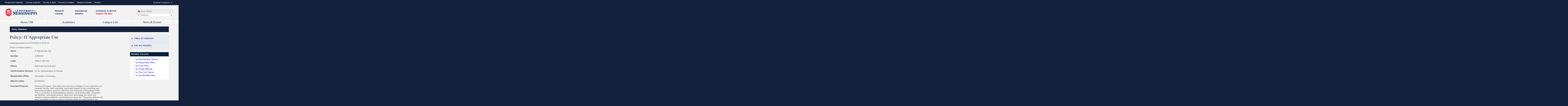

--- FILE ---
content_type: text/html;charset=ISO-8859-1
request_url: https://policies.olemiss.edu/ShowDetails.jsp?istatPara=1&accessPara=&policyObjidPara=10642998
body_size: 2552
content:






















<!doctype html>
<html lang="en">

<head>
	<meta charset="UTF-8">
	<meta name="robots" content="noindex">
	<meta name="googlebot" content="noindex">
	
	<!-- <script src="http://code.jquery.com/jquery-1.6.2.min.js"></script> -->
	<script src="https://common.olemiss.edu/templates/um-templater.min.js"></script>
	
	<link rel="stylesheet" type="text/css" href="https://common.olemiss.edu/_css/application.min.css"/>
	<link type="text/css" href="includes/updates/style.css" rel="stylesheet" />
	
<style type="text/css">
.noWrapClass {
        white-space:nowrap;
}

</style>

	<title>Policy Details | University of Mississippi</title>
</head>

<body class="">

	<div id="umheader"><a href="http://www.olemiss.edu" title="The University of Mississippi">&nbsp;</a></div>
	<div id="header">
		<div id="top_nav">
			<ul id="menu">
			</ul>
		</div>
	</div>


<section id="breadcrumbs">
	<ul>
		<li><a href="./">Policy Directory</a></li>
	</ul>
</section>



<section id="content">
	<main>



<h1>Policy: IT Appropriate Use</h1>


	<P><I>Listing generated on 01/16/2026 at
		16:42:21.</I></P>


	<table class="showcase">

        <tr>
            <th><strong>Name:</strong></th>
            <td> IT Appropriate Use   </td>
        </tr>
        


        <tr>
            <th><strong>Number:</strong></th>
            <td> 10000002  </td>
        </tr>
        
        <tr>
            <th><strong>Code:</strong></th>
            <td> ADM.IT.100.010  </td>
        </tr>
        
        <tr>
            <th><strong>Status:</strong></th>
            <td> Approved and Activated </td>
        </tr>
        
        <tr>
            <th><strong>Administrative Division:</strong></th>
            <td> VC for Administration & Finance   </td>
        </tr>
        
        <tr>
            <th><strong>Responsible Office:</strong></th>
            <td>  Information Technology </td>
        </tr>
        

	        <tr>
	            <th><strong>Effective Date:</strong></th>
	            <td> 01/25/2021  </td>
	        </tr>



			<i>(Policy predates system.)</i>



		<tr>
			<th><strong>Summary/Purpose:</strong></th>
			<td class='noWrapClass'>Summary/Purpose: This policy sets forth the privileges of and restrictions on<br />students, faculty, staff, and other users with respect to the computing and<br />telecommunications systems offered by the University of Mississippi (UM).<br />This is not limited to desktop/laptop systems, hand-held/mobile computers,<br />lab facilities, centralized servers, classroom technology, the wired and<br />wireless campus networks, cloud-based services, etc. This policy defines and<br />gives examples of various sorts of activities which are detrimental to the<br />welfare of the overall community and which are therefore prohibited. It also<br />describes the process by which violators are identified, investigated, and<br />disciplined. It should be noted that certain legal activities are in<br />violation of this policy and are prohibited with respect to University<br />computing and network systems. This policy is designed to protect the<br />University community from illegal or damaging actions by individuals, either<br />knowingly or unknowingly. Inappropriate use exposes the University to risks,<br />including virus attacks, compromise of network systems and services, legal<br />issues, and possible financial penalties. This policy directly addresses<br />copyright issues related to illegal downloads and peer-to-peer file sharing.<br /></td>
		</tr>
		
		
		
		<tr>
			<th><strong>Policy Narrative:</strong></th>
			<td><a href="https://secure24.olemiss.edu/umpolicyopen/GetPdfActive?pol=10642998&amp;ver=active&file=10642998_active_20210125.pdf&cod=ADM.IT.100.010">PDF File</a></td>
		</tr>
		
		<tr>
			<th><strong>People Affected:</strong></th>
			<td>

							&nbsp;FACULTY &nbsp;

							&nbsp;STAFF &nbsp;

							&nbsp;STUDENTS &nbsp;

							&nbsp;VISITORS &nbsp;

			</td>
		</tr>
		
		<tr>
			<th><strong>Keywords:</strong></th>
			<td>

							 APPROPRIATE USE <br />

							 COMPUTER <br />

							 COMPUTER VIRUS <br />

							 COPYRIGHT <br />

							 E-MAIL <br />

							 ILLEGAL DOWNLOADS <br />

							 INTERNET <br />

							 NETWORK <br />

							 PEER TO PEER FILESHARING <br />

							 PRIVACY <br />

							 STUDENT JUDICIAL PROCESS <br />

							 WEB PAGE <br />

			</td>
		</tr>
		
		<tr>
			<th><strong>Related UM Policies:</strong></th>
			<td>

					<a href="ShowDetails.jsp?istatPara=1&accessPara=&policyObjidPara=10644177">
						ADM.IT.100.030 &nbsp;
						Official Web Pages
					</a>
<br />

					<a href="ShowDetails.jsp?istatPara=1&accessPara=&policyObjidPara=10644192">
						ADM.IT.100.040 &nbsp;
						Anti-Virus Protection for UM Computers
					</a>
<br />

					<a href="ShowDetails.jsp?istatPara=1&accessPara=&policyObjidPara=10644085">
						ADM.IT.300.010 &nbsp;
						Domain Name Registration
					</a>
<br />

					<a href="ShowDetails.jsp?istatPara=1&accessPara=&policyObjidPara=10644504">
						ADM.IT.300.030 &nbsp;
						Wireless Networks
					</a>
<br />

					<a href="ShowDetails.jsp?istatPara=1&accessPara=&policyObjidPara=10654991">
						ADM.IT.400.030 &nbsp;
						Information Confidentiality/Security
					</a>
<br />

					<a href="ShowDetails.jsp?istatPara=1&accessPara=&policyObjidPara=10648215">
						RSP.TM.400.001 &nbsp;
						Copyright (Intellectual Property)
					</a>


			</td>
		</tr>
		
		<tr>
			<th><strong>Related Resources:</strong></th>
			<td>

					<a href="http://www.campusdownloading.com/" target="new">
						Campus Downloading
					</a>
<br />

					<a href="http://www.educause.edu/legalcontent" target="new">
						EDUCAUSE Legal Content Resources
					</a>
<br />

					<a href="http://www.olemiss.edu/helpdesk/" target="new">
						IT Helpdesk
					</a>
<br />

					<a href="http://musicunited.org/" target="new">
						MusicUnited.org
					</a>
<br />

					<a href="http://www.olemiss.edu/depts/it/" target="new">
						Office of Information Technology
					</a>


			</td>
		</tr>
		
		<tr>
			<td><h4><a href="ProvideFeedback.jsp?istatPara=1&policyObjidPara=10642998&accessPara=&policyName=IT+Appropriate+Use">Policy Feedback</a></h4></td>
			<td><h4><a href="ShowHistory.jsp?policyObjidPara=10642998&istatPara=1" >Policy History</a></h4></td>
		</tr>



	</table>
	</main>
	
	<aside class="sidebar">
		<div class="box menu">
	<ul>

		<li><a href="ListTOC.jsp?searchType=ALL&sortOrder=PCD">Table of Contents</a></li>
		<li><a href="ListResults.jsp?searchType=ALL&sortOrder=APH">List all Policies</a></li>
	</ul>
</div>
<div class="box">
	<h4>Browse Policies:</h4>
	
	<p class="line"><a href="SearchPolicies.jsp?searchType=VC">by Administrative Division</a></p>
	<p class="line"><a href="SearchPolicies.jsp?searchType=ORG">by Responsible Office</a></p>
	<p class="line"><a href="SearchPolicies.jsp?searchType=PCD">by Code Prefix</a></p>
	<p class="line"><a href="SearchPolicies.jsp?searchType=AFF">by People Affected</a></p>
	<!-- <p class="line"><a href="SearchPolicies.jsp?searchType=KWD">by Keyword</a></p> -->
	<p class="line"><a href="SearchPolicies.jsp?searchType=FFM">by Free-form Search</a></p>
	<p class="line"><a href="SearchPolicies.jsp?searchType=MOD">by Last Modified Date</a></p>
	
	
</div>

		
			
	</aside>
	
	</section>
	
</body>
</html>





--- FILE ---
content_type: text/html
request_url: https://common.olemiss.edu/emergency.html
body_size: 56
content:
<!-- used in case there is an emergency notification -->

--- FILE ---
content_type: text/html
request_url: https://common.olemiss.edu/templates/um-full/footer.html
body_size: 3284
content:
<nav id="socialicons">
	<ul>
		<li><a href="http://www.facebook.com/home.php#/pages/Oxford-MS/University-of-Mississippi-Ole-Miss/56900048284" class="icons-social-facebook" title="Facebook">
			<div class="icons-social-title">Facebook</div>
			</a></li>
		<li><a href="http://twitter.com/olemissrebels" class="icons-social-twitter" title="Twitter">
			<div class="icons-social-title">Twitter</div>
			</a></li>
		<li><a href="http://plus.google.com/s/olemissrebels" class="icons-social-googleplus" title="Google +">
			<div class="icons-social-title">Google +</div>
			</a></li>
		<li><a href="http://instagram.com/olemiss" class="icons-social-instagram" title="Instagram">
			<div class="icons-social-title">Instagram</div>
			</a></li>
		<li><a href="http://www.flickr.com/photos/olemiss/" class="icons-social-flickr" title="Flickr">
			<div class="icons-social-title">Flickr</div>
			</a></li>
		<li><a href="http://www.youtube.com/univms" class="icons-social-youtube" title="Youtube">
			<div class="icons-social-title">Youtube</div>
			</a></li>
		<li><a href="https://foursquare.com/olemissrebels" class="icons-social-foursquare" title="FourSquare">
			<div class="icons-social-title">FourSquare</div>
			</a></li>
		<li><a href="http://pinterest.com/olemiss/" class="icons-social-pinterest" title="Pinterest">
			<div class="icons-social-title">Pinterest</div>
			</a></li>
		<li><a href="http://news.olemiss.edu/category/news-releases/feed/" class="icons-social-rss" title="News Feed">
			<div class="icons-social-title">News Feed</div>
			</a></li>
		<li><a href="http://www.olemiss.edu/itunesu" class="icons-social-itunesu" title="iTunes U">
			<div class="icons-social-title">iTunes U</div>
			</a></li>
	</ul>
</nav>
<nav id="mainfooter">
	<div class="row audiences">
		<div class="column">
			<h4><a href="http://www.olemiss.edu/audience/prospective.html">Prospective<br class="break">
				Students</a></h4>
			<ul>
				<li><a href="http://www.olemiss.edu/admission_application" class="link">Apply Now</a></li>
				<li><a href="http://www.olemiss.edu/orientation" class="link">Orientation</a></li>
				<li><a href="http://www.olemiss.edu/aboutum/facts.html" class="link">Quick Facts</a></li>
				<li><a href="http://finaid.olemiss.edu/" class="link">Financial Aid &amp; Scholarships</a></li>
				<li><a href="http://www.olemiss.edu/depts/bursar/estimator.html" class="link">Tuition Estimator</a></li>
				<li><a href="http://admissions.olemiss.edu" class="link">Undergraduate</a></li>
				<li><a href="http://www.online.olemiss.edu/" class="link">Online</a></li>
				<li><a href="http://www.olemiss.edu/gradschool/" class="link">Graduate</a></li>
				<li><a href="http://www.olemiss.edu/info/disclosures" class="link">Student Consumer Info</a></li>
			</ul>
		</div>
		<div class="column">
			<h4><a href="http://www.olemiss.edu/audience/students.html">Current<br class="break">
				Students</a></h4>
			<ul>
				<li><a href="http://dos.orgsync.com/student_conduct" class="link">M Book</a></li>
				<li><a href="http://www.olemiss.edu/finaidaward" class="link">Financial Aid Award</a></li>
				<li><a href="http://www.olemiss.edu/depts/registrar" class="link">Registrar</a></li>
				<li><a href="http://www.olemiss.edu/depts/bursar" class="link">Bursar</a></li>
				<li><a href="http://www.idc.olemiss.edu/auxsvcs/idcenter" class="link">ID Center</a></li>
				<li><a href="http://studenthousing.olemiss.edu/" class="link">Student Housing</a></li>
				<li><a href="http://dos.orgsync.com" class="link">Organizations</a></li>
				<li><a href="http://www.olemiss.edu/helpdesk" class="link">IT Helpdesk</a></li>
				<li><a href="http://ole-miss.bncollege.com/" class="link">Ole Miss Bookstore</a></li>
			</ul>
		</div>
		<div class="column">
			<h4><a href="http://www.olemiss.edu/audience/facstaff.html">Faculty<br class="break">
				&amp; Staff</a></h4>
			<ul>
				<li><a href="http://jobs.olemiss.edu/" class="link">Jobs / Employment</a></li>
				<li><a href="http://www.olemiss.edu/depts/hr" class="link">Human Resources</a></li>
				<li><a href="http://www.olemiss.edu/orgs/faculty_senate/" class="link">Faculty Senate</a></li>
				<li><a href="http://www.olemiss.edu/orgs/staff_council/" class="link">Staff Council</a></li>
				<li><a href="http://www.olemiss.edu/ftdc" class="link">FTDC</a></li>
				<li><a href="http://www.olemiss.edu/info/orgs.html" class="link">Organizations</a></li>
				<li><a href="http://www.olemiss.edu/depts/chancellor/standingcomm.php" class="link">Standing Committees</a></li>
				<li><a href="http://www.olemiss.edu/depts/hr/training.html" class="link">Training &amp; Development</a></li>
				<li><a href="http://www.olemiss.edu/orgs/retirees" class="link">Retirees' Association</a></li>
			</ul>
		</div>
		<div class="column">
			<h4><a href="http://www.olemiss.edu/audience/parents.html">Parents<br class="break">
				&amp; Families</a></h4>
			<ul>
				<li><a href="http://www.olemiss.edu/helpdesk/parentwebid/" class="link">Parent WebIDs</a></li>
				<li><a href="http://www.olemiss.edu/orgs/sit/" class="link">Student Intervention Team</a></li>
				<li><a href="http://admissions.olemiss.edu/visiting-the-university-of-mississippi/" class="link">Plan a Visit</a></li>
				<li><a href="http://www.olemiss.edu/orientation/" class="link">Orientation</a></li>
				<li><a href="http://www.outreach.olemiss.edu/academic_competitions/" class="link">Academic Competitions</a></li>
				<li><a href="http://www.olemiss.edu/orientation/parents_council.html" class="link">Parents Association</a></li>
				<li><a href="http://www.olemiss.edu/summer.html" class="link">Summer Youth Programs</a></li>
				<li><a href="http://www.olemisssports.com/camps/ole-camps.html" class="link">Sports Camps</a></li>
			</ul>
		</div>
		<div class="column">
			<h4><a href="http://www.olemiss.edu/audience/alumni.html">Alumni<br class="break">
				&amp; Friends</a></h4>
			<ul>
				<li><a href="http://www.olemissalumni.com/" class="link">Alumni Association</a></li>
				<li><a href="http://www.alumni.olemiss.edu/shop/" class="link">Merchandise</a></li>
				<li><a href="http://rebelnetwork.olemissalumni.com/olc/pub/MPP/geventcal/showListView.jsp" class="link">Alumni Events</a></li>
				<li><a href="http://rebelnetwork.olemissalumni.com/" class="link">Rebel Network</a></li>
				<li><a href="http://www.olemiss.edu/support.html" class="link">Support Ole Miss</a></li>
				<li><a href="http://www.olemiss.edu/requesttranscript" class="link">Transcript Requests</a></li>
				<li><a href="http://www.olemiss.edu/communications/insideOM/" class="link">Inside Ole Miss</a></li>
			</ul>
		</div>
		<div class="column">
			<h4><a href="http://www.olemiss.edu/audience/visitors.html">Visitors</a></h4>
			<ul>
				<li><a href="http://www.olemiss.edu/parking/visitors.html" class="link">$1 Daily Parking</a></li>
				<li><a href="http://www.olemiss.edu/airport" class="link">Airport</a></li>
				<li><a href="http://www.theinnatolemiss.com/" class="link">The Inn at Ole Miss</a></li>
				<li><a href="http://map.olemiss.edu" class="link">Map &amp; Directions</a></li>
				<li><a href="http://www.oxfordms.net/visitors/transit/bus-routes-a-schedules.html" class="link">O.U.T. Routes</a></li>
				<li><a href="http://rebs.ms/1371w7q" class="link">Walking Tour Podcast</a></li>
				<li><a href="http://www.olemissfb.com/" class="link">Game Day Information</a></li>
				<li><a href="http://museum.olemiss.edu/historic-homes/rowan-oak/" class="link">Rowan Oak</a></li>
				<li><a href="http://www.oxfordms.net/" class="link">About Oxford, MS</a></li>
			</ul>
		</div>
	</div>
	<div class="row applications">
		<div class="column">
			<ul>
				<li><a href="http://blackboard.olemiss.edu" class="link">Blackboard</a></li>
				<li><a href="http://my.olemiss.edu" class="link">myOleMiss</a></li>
				<li><a href="http://www.olemiss.edu/info/email.html" class="link">Email</a></li>
			</ul>
		</div>
		<div class="column">
			<ul>
				<li><a href="http://go.olemiss.edu" class="link">Go!</a></li>
				<li><a href="http://www.olemiss.edu/helpdesk" class="link">IT Helpdesk</a></li>
				<li><a href="http://www.olemiss.edu/mobile" class="link">Mobile App</a></li>
			</ul>
		</div>
		<div class="column">
			<ul>
				<li><a href="http://map.olemiss.edu/mobile/" class="link">Map</a></li>
				<li><a href="http://www.olemiss.edu/directories.html" class="link">Directories</a></li>
				<li><a href="http://www.olemiss.edu/depts/general_library/" class="link">Library Search</a></li>
				<li><a href="http://olemiss.app.box.com/" class="link">Box</a></li>
			</ul>
		</div>
	</div>
	<div class="row address">
		<div class="column">
			<ul>
				<li><a href="http://www.olemiss.edu/aboutum" class="link">About UM</a></li>
				<li><a href="http://www.olemiss.edu/academics" class="link">Academics</a></li>
				<li><a href="http://www.olemiss.edu/campuslife" class="link">Campus Life</a></li>
				<li><a href="http://www.olemiss.edu/newsevents" class="link">News &amp; Events</a></li>
			</ul>
		</div>
		<div class="column">
			<ul>
				<li><a href="http://www.olemiss.edu/research.html" class="link">Research</a></li>
				<li><a href="http://www.olemiss.edu/libraries.html" class="link">Libraries</a></li>
				<li><a href="http://www.olemiss.edu/international.html" class="link">International</a></li>
				<li><a href="http://olemisssports.com" class="link">Athletics</a></li>
				<li><a href="http://www.olemiss.edu/community.html" class="link">Community &amp; Service</a></li>
			</ul>
		</div>
		<div class="addressblock"> <div class="omlogo"></div>
			<div class="vcard">
				<div class="org">The University of Mississippi</div>
				<div class="adr"> <span class="street-address">P.O. Box 1848</span>, <span class="locality">University</span>, <span class="region">MS</span> <span class="postal-code">38677</span> <span class="country-name">USA</span> </div>
				<div class="tel">(662) 915-7211</div>
			</div>
		</div>
		<div class="column">
			<ul>
				<li><a href="http://blackboard.olemiss.edu" class="link">Blackboard</a></li>
				<li><a href="http://my.olemiss.edu" class="link">myOleMiss</a></li>
				<li><a href="http://www.olemiss.edu/info/email.html" class="link">Email</a></li>
				<li><a href="http://go.olemiss.edu" class="link">Go!</a></li>
				<li><a href="http://www.olemiss.edu/helpdesk" class="link">IT Helpdesk</a></li>
			</ul>
		</div>
		<div class="column">
			<ul>
				<li><a href="http://www.olemiss.edu/mobile" class="link">Mobile App</a></li>
				<li><a href="http://map.olemiss.edu" class="link">Map</a></li>
				<li><a href="http://www.olemiss.edu/directories.html" class="link">Directories</a></li>
				<li><a href="http://www.olemiss.edu/depts/general_library/" class="link">Library Search</a></li>
				<li><a href="http://olemiss.app.box.com" class="link">Box</a></li>
			</ul>
		</div>
	</div>
	<div class="legal">
		<ul>
			<li><a href="http://www.olemiss.edu/info/eeo.html">EEO Statement</a></li>
			<li><a href="http://www.olemiss.edu/info/comment.php">Give Us Your Feedback</a></li>
			<li><a href="http://www.olemiss.edu/info/access.html">Accessibility</a></li>
			<li><a href="https://secure.ethicspoint.com/domain/media/en/gui/31500/index.html">Ethics Line</a></li>
			<li><a href="http://www.olemiss.edu/info/creed.html">UM Creed</a></li>
		</ul>
		<div class="copyright"><a href="http://www.olemiss.edu/info/copy.html">Copyright &copy; 2026 The University of Mississippi. All Rights Reserved.</a></div>
		<div class="mspublicuniversities"> <a href="http://www.mississippi.edu/transparency"><img src="https://common.olemiss.edu/templates/um-full/images/logo/MississippiSchools.png" alt="Mississippi Public Universities: Advancing Our State Together"></a> </div>
	</div>
	<div class="accesskeys">
		<a href="https://blackboard.olemiss.edu" accesskey="b" title="Accesskey = b"><span class="accesskey">B</span>lackboard (Online Learning)</a>
		<a href="http://events.olemiss.edu/" accesskey="c" title="Accesskey = c">Campus <span class="accesskey">C</span>alendar</a>
		<a href="http://www.thedmonline.com" accesskey="d" title="Accesskey = d">The <span class="accesskey">D</span>aily Mississippian</a>
		<a href="http://www.olemiss.edu/info/email.html" title="Accesskey = e" accesskey="e"><span class="accesskey">E</span>mail</a>
		<a href="http://go.olemiss.edu" title="Accesskey = g" accesskey="g"><span class="accesskey">G</span>o!</a>
		<a href="https://jobs.olemiss.edu" accesskey="j" title="Accesskey = j">HR <span class="accesskey">J</span>ob Postings</a>
		<a href="http://www.olemiss.edu/depts/general_library/" accesskey="l" title="Accesskey = l">JD Williams Library</a>
		<a href="http://my.olemiss.edu" accesskey="m" title="Accesskey = m"><span class="accesskey">m</span>yOleMiss</a>
		<a href="http://www.olemiss.edu/people" accesskey="p" title="Accesskey = p"><span class="accesskey">P</span>eople Search</a>
		<a href="http://olemiss.app.box.com" accesskey="x" title="Accesskey = x">Bo<span class="accesskey">x</span></a>
	</div>
</nav>
<script type="text/javascript" src="https://common.olemiss.edu/templates/um-full/js/respond.js"></script>
<!-- Google Analytics -->
<script>
(function(i,s,o,g,r,a,m){i['GoogleAnalyticsObject']=r;i[r]=i[r]||function(){
(i[r].q=i[r].q||[]).push(arguments)},i[r].l=1*new Date();a=s.createElement(o),
m=s.getElementsByTagName(o)[0];a.async=1;a.src=g;m.parentNode.insertBefore(a,m)
})(window,document,'script','//www.google-analytics.com/analytics.js','ga');

ga('create', 'UA-508224-1', 'auto'); 
ga('send', 'pageview');

</script>
<!-- End Google Analytics -->

<!-- ClickTale Bottom part -->
<div id="ClickTaleDiv" style="display: none;"></div>
<script type='text/javascript'>
document.write(unescape("%3Cscript%20src='"+
	(document.location.protocol=='https:'?
		'https://clicktalecdn.sslcs.cdngc.net/www/':
		'http://cdn.clicktale.net/www/')+
	"WRe2.js'%20type='text/javascript'%3E%3C/script%3E"));
</script>
<script type="text/javascript">
var ClickTaleSSL=1; if(typeof ClickTale=='function')  ClickTale(15516, 0.00467, "www14");
</script>
<!-- ClickTale end of Bottom part -->

--- FILE ---
content_type: text/css
request_url: https://common.olemiss.edu/_css/application.min.css
body_size: 52494
content:
#main .simpleform td,#main table.right-align th,#main table.showcase td{vertical-align:top}#main section table.showcase,pre{width:100%}@font-face{font-family:'EB Garamond';src:url(//common.olemiss.edu/_css/_fonts/EBGaramond-Regular.woff) format('woff'),url(//common.olemiss.edu/_css/_fonts/EBGaramond-Regular.ttf) format('truetype')}@font-face{font-family:'Trajan Regular';src:url(//common.olemiss.edu/_css/_fonts/Trajan-Regular.woff) format('woff'),url(//common.olemiss.edu/_css/_fonts/Trajan-Regular.ttf) format('truetype')}@media screen{body,html{height:120vh}main{overflow-y:scroll!important;height:100%!important;-webkit-overflow-scrolling:touch}}body,body.prtlBody,html{-webkit-font-smoothing:antialiased;background:#ededed;padding:0;margin:0}.removethis{color:#00f;font-size:85%;cursor:pointer}.removethis:before{content:"[ "}.removethis:after{content:" ]"}#main section.border:before,#main section:after,.after.icon.newwindow:after,.pagecontrols:after{content:""}pre{background:#ccc;height:auto;overflow-x:scroll;padding:1em}blockquote{margin-left:.5em}#main,#main :not(a){box-sizing:border-box}#main{display:block;font-family:"Helvetica Neue",Helvetica,Arial,sans-serif;background:#ededed;margin:0;padding:20px 10px 150px;color:#4d4b54;font-size:15px;position:relative;margin-bottom:5em}.offscreen{position:absolute!important;left:-999999px!important}#main dd,#main dt,#main label,#main legend,#main li,#main p{line-height:1.25rem}#main h2,#main h3,#main h4,#main h5,#main h6{font-family:Arial,Helvetica,sans-serif;color:#14213d}#main h1{font-family:"EB Garamond",Baskerville,"Baskerville Old Face","Hoefler Text","Times New Roman",serif;font-weight:400;font-size:1.5rem;color:#14213d}#main h2,#main h3{font-size:1rem}#main h2{text-transform:uppercase}#main h2.normal-case{text-transform:none}#main hr{display:block;height:2px;outline:0;border-top:1px solid #dedede;border-bottom:1px solid #fff;border-left:none;border-right:none;margin:1em 0}@media screen{#main :not(.icon) a[target="_blank"]:not(.icon){padding-right:20px;background:url([data-uri]) right center no-repeat;background-size:contain}}#main .generated{color:#494949;font-style:italic;font-size:.85rem}#main .hide{position:absolute;left:-9999px}#main .nolist{margin:0;padding:0;list-style:none}#main section{position:relative;padding:.5em 0;width:100%}#main section.border{border-top:1px solid #fff}#main section.border:before{display:block;position:absolute;top:-2px;left:0;right:0;border-top:1px solid #d9d9d9;z-index:1}#main section.border:first-of-type,#main section.border:first-of-type:before{border:none;padding-top:0}#main .columns section:first-of-type{border-top:1px solid #fff}#main .columns section:first-of-type:before{border-top:1px solid #d9d9d9}#main section:after{clear:both;display:block}#main dd,#main dt,#main label,#main legend,#main li,#main p,#main td,#main th{line-height:1.25rem;font-family:Arial,Helvetica,sans-serif}:root #main p,_:-ms-input-placeholder{clear:both}#main a{color:#222f6b;text-decoration:none;font-weight:700}#main a:hover{text-decoration:underline}#main div.fakebutton,#main:not(.ladda) a.button{display:inline-block;cursor:pointer;padding:3px 15px;margin-right:5px;border:1px solid #d9d9d9;background:url([data-uri]) center center repeat-x #eff1ef;color:#142161;text-shadow:0 1px #eee}#main div.fakebutton{font-weight:700;font-size:14px;color:#14213d}#main div.fakebutton:hover,#main:not(.ladda) a.button:hover{text-decoration:none;background-image:none;background-color:#fff}#main table{border-collapse:collapse}#main table caption{border-bottom:10px solid #ccc;text-align:left}#main table.lined td,#main table.striped>tbody>tr:not(.nostripe){border-bottom:1px solid #ccc}#main table:not(.dataTable) td,#main table:not(.dataTable) th{padding-right:5px}#main table.formal thead{background:#14213d}#main table.formal thead th{text-transform:uppercase;color:#fff;padding:12px 5px}#main .simpleform,#main table.showcase,#main table.tabular{table-layout:fixed}#main table.striped>tbody>tr:nth-of-type(2n+1):not(.nostripe){background:#fff}#main table.striped.blue>tbody>tr:nth-of-type(2n):not(.nostripe){background:#dde1ea;border-bottom:1px solid #ccc;color:#000}#main table.striped.hashed>tbody>tr:nth-of-type(2n+1):not(.nostripe){background:url([data-uri]) rgba(0,0,0,0)}#main table.striped.hashed>tbody>tr:nth-of-type(2n):not(.nostripe){background:url([data-uri]) rgba(0,0,0,0)}#main table tbody>tr.bg0{background:#fff}#main table tbody>tr.bg1{background:0 0}#main table.blue tbody>tr.bg1{background:#dde1ea}#main table tbody>tr.bg0.hashed{background:url([data-uri]) rgba(0,0,0,0)}#main table tbody>tr.bg1.hashed{background:url([data-uri]) rgba(0,0,0,0)}#main table.blue tbody>tr.bg1.hashed{background:url([data-uri]) rgba(0,0,0,0)}#main table.showcase th,#main table.simpleform th,#main table.tabular th{text-align:left;color:#474747;vertical-align:top;padding-right:1em}#main table.right-align th,#main table.showcase.right-align tbody th,#main table.simpleform.right-align tbody th{text-align:right;padding-right:1em}#main table.right-align td{padding-bottom:.75rem}#main table.tabular td,#main table.tabular th{padding:3px 1em}#main table.tabular td:not(.left-align),#main table.tabular td:not(.right-align),#main table.tabular th:not(.left-align),#main table.tabular th:not(.right-align){text-align:center}#main table.tabular td.right-align,#main table.tabular th.right-align{text-align:right}#main table.tabular td.left-align,#main table.tabular th.left-align{text-align:left}#main table.tabular td,.um_stepper{vertical-align:middle}#main .note{font-weight:400}#main .no{color:#cc1126!important;font-weight:700}#main .yes{color:#009245!important;font-weight:700}#main .maybe{color:#fc0!important;font-weight:700}#main code{font-size:.85rem;color:#036}.pagecontrols{float:none;position:relative;z-index:19}.pagecontrols>*{float:left}.pagecontrols button:not(:first-child),.pagecontrols input:not(:first-child){margin:0 5px}.pagecontrols button:first-child,.pagecontrols input:first-child{margin:0 5px 0 0}.pagecontrols:after{display:block;clear:both}.red{color:#ce1126!important}.icon{display:inline-block;width:40px;height:40px;margin-top:-5px;cursor:pointer}.icon.logchat,.icon.logerror,.icon.lognote{height:26px;width:26px}.refresh.dark{background:url([data-uri]) center center no-repeat}.close.dark{background:url([data-uri]) center center no-repeat}.print.dark{background:url([data-uri]) center center no-repeat}.email.dark{background:url([data-uri]) center center no-repeat}.icon.logerror{background:url([data-uri]) center center no-repeat;background-size:contain}.icon.logchat{background:url([data-uri]) center center no-repeat;background-size:contain}.icon.lognote{background:url([data-uri]) center center no-repeat;background-size:contain}.icon.newwindow{height:14px;width:14px;background:url([data-uri]) center center no-repeat;background-size:contain}.icon.cancel{height:20px;width:20px;background:url([data-uri]) center center no-repeat;background-size:contain}.after.icon.newwindow{background:0 0;height:auto;width:auto;display:inline-block;padding-right:26px}.after.icon.newwindow:after{display:inline-block;height:18px;width:18px;background:url([data-uri]) center center no-repeat;background-size:contain}.usererror,.usernote,.usersuccess{display:block;padding-left:30px;padding-bottom:10px}.usernote{background:url([data-uri]) left top no-repeat}.usersuccess{background:url([data-uri]) left top no-repeat}.usererror{background:url([data-uri]) left top no-repeat}.syserror{font-family:"Courier New",Courier,monospace;color:#ce1126;font-weight:700}.lower2capitalized{text-transform:capitalize}input,select,textarea{margin-bottom:5px}#main:not(.ladda) a.button.disabled,#main:not(.ladda) button:disabled,#main:not(.ladda) input[type=button]:disabled,#main:not(.ladda) input[type=submit]:disabled{background:#dfdfdf!important;color:#a8a8a8;border-color:#a8a8a8!important}#main:not(.ladda) button,#main:not(.ladda) input[type=button],#main:not(.ladda) input[type=reset],#main:not(.ladda) input[type=submit]{margin:5px;font-family:Arial,Helvetica,sans-serif;min-height:28px;font-weight:700;font-size:14px;padding:0 15px;cursor:pointer;border-width:1px;border-style:solid}input.help{border-radius:20px!important;font-size:.75em!important;width:5px!important}#main:not(.ladda) table+button,#main:not(.ladda) table+input[type=button],#main:not(.ladda) table+input[type=reset],#main:not(.ladda) table+input[type=submit]{margin-top:2em}#main:not(.ladda) button:not([type=submit]),#main:not(.ladda) button[type=submit].notmainsubmit,#main:not(.ladda) input[type=button],#main:not(.ladda) input[type=reset] #main a.button.submit,#main:not(.ladda) input[type=submit].notmainsubmit{border-color:#d9d9d9;text-shadow:#eee 0 1px;color:#14213d;background:url([data-uri]) center center repeat-x #eff1ef}#main:not(.ladda) a.button.submit,#main:not(.ladda) button:not([type=submit]).submit,#main:not(.ladda) button[type=submit],#main:not(.ladda) input[type=button].submit,#main:not(.ladda) input[type=submit]{border-color:#14213d;text-shadow:none;color:#fff;background:url([data-uri]) center center repeat-x #1c2d59}#main:not(.ladda) .tablesaw th button{background:0 0;border:none;margin:auto;padding:12px 0;line-height:1.25rem}.nice .nice{display:inline-block}.vertical .nice{display:block;padding-bottom:.25rem}.nice input[type=checkbox],.nice input[type=radio],input[type=checkbox].nice,input[type=radio].nice{opacity:0;width:20px;height:20px;margin-top:-3px;position:absolute}#main table.notwide,input:not([type=submit]):not([type=reset]):not([type=file]):not([type=radio]):not([type=checkbox]).normwidth,select.normwidth{width:auto}.nice input[type=checkbox]+label,.nice input[type=radio]+label,input[type=checkbox].nice+label,input[type=radio].nice+label{margin:0;clear:none;padding:5px 1.25em 4px 34px;cursor:pointer;outline:0;transition:all .25s ease-in-out;-webkit-transition:all .25s ease-in-out;-moz-transition:all .25s ease-in-out;border-radius:7px;-webkit-border-radius:7px;-moz-border-radius:7px;border:1px solid rgba(0,85,170,0)}.nice input[type=checkbox]:focus+label,.nice input[type=radio]:focus+label{box-shadow:0 0 5px rgba(0,85,170,.5);-webkit-box-shadow:0 0 5px rgba(0,85,170,.5);-moz-box-shadow:0 0 5px rgba(0,85,170,.5);border:1px solid rgba(0,85,170,.5)}.nice input[type=checkbox]+label,.nice input[type=radio]+label,input[type=checkbox].nice+label,input[type=radio].nice+label{background:url("") 3px 3px no-repeat}.nice input[type=checkbox]+label,input.nice[type=checkbox]+label{background-image:url([data-uri])}.nice input[type=checkbox]:focus+label,.nice input[type=checkbox]:hover+label,input.nice[type=checkbox]:focus+label,input.nice[type=checkbox]:hover+label{background-image:url([data-uri])}.nice input[type=checkbox]:checked+label,input.nice[type=checkbox]:checked+label{background-image:url([data-uri])}.nice input[type=checkbox]:checked:focus+label,.nice input[type=checkbox]:checked:hover+label,input.nice[type=checkbox]:checked:focus+label,input.nice[type=checkbox]:checked:hover+label{background-image:url([data-uri])}.nice input[type=radio]+label,input.nice[type=radio]+label{background-image:url([data-uri])}.nice input[type=radio]:focus+label,.nice input[type=radio]:hover+label,input.nice[type=radio]:focus+label,input.nice[type=radio]:hover+label{background-image:url([data-uri])}.nice input[type=radio]:checked+label,input.nice[type=radio]:checked+label{background-image:url([data-uri])}.nice input[type=radio]:checked:focus+label,.nice input[type=radio]:checked:hover+label,input.nice[type=radio]:checked:focus+label,input.nice[type=radio]:checked:hover+label{background-image:url([data-uri])}.vertical .nice input[type=checkbox]+label,.vertical .nice input[type=radio]+label,.vertical input.nice[type=checkbox]+label,.vertical input.nice[type=radio]+label{margin-left:0;display:inline-block}.vertical .nice input[type=checkbox]+label,.vertical .nice input[type=checkbox]:checked+label,.vertical .nice input[type=radio]+label,.vertical .nice input[type=radio]:checked+label,.vertical input[type=checkbox].nice+label,.vertical input[type=checkbox].nice:checked+label,.vertical input[type=radio].nice+label,.vertical input[type=radio].nice:checked+label{background-position:3px 6px}.blendin,.blendin input[type=checkbox],.blendin input[type=radio],.blendin legend{margin:0;padding:0}.blendin{border:none}input~span:after{content:attr(title);margin-left:.6rem;opacity:0;transition:opacity 2s 2s;display:none}input:invalid~span:after{content:attr(title);color:#c00;display:inline-block}input:not([type=submit]):not([type=reset]):not([type=file]):not([type=radio]):not([type=checkbox]):not(.submit):not(.cancel),select{font-size:1rem;max-width:300px;height:1.75rem}input:not([type=submit]):not([type=reset]):not([type=file]):not([type=radio]):not([type=checkbox]):not(.submit):not(.cancel){padding-left:.3em}.scrollable{display:block;height:150px;background:#fff;overflow:scroll;padding-left:8px}.internaltopmenu{list-style:none;padding:0;margin:0}.internaltopmenu:after{content:"";display:block;clear:left;margin-bottom:1em}.internaltopmenu li{float:left;padding-right:.5em}.internaltopmenu li:not(:first-child):before{content:"|";margin-right:.5em}@media (min-width:320px){#main section button.edit{float:right;margin-top:-3em}}@media (min-width:500px){#main{padding-left:15px;padding-right:15px}#main h1{font-size:2.3rem;margin:15px 0}#main section{max-width:890px;padding-bottom:1.25em}input:not([type=submit]):not([type=reset]):not([type=file]):not([type=radio]):not([type=checkbox]),select{margin-top:.3rem}blockquote{margin-left:1em}}@media (min-width:480px){#main{padding-left:25px;padding-right:25px}.pagecontrols{float:right}.pagecontrols>*{float:left}blockquote{margin-left:1.5em}.simpleform input:not([type=submit]):not([type=reset]):not([type=file]):not([type=radio]):not([type=checkbox]),.simpleform select{margin-top:-.3rem}}@media (max-width:479px){#main .note{display:block}#main .simpleform,#main .tabular{width:100%}#main .simpleform tbody,#main .simpleform td,#main .simpleform th,#main .simpleform tr,#main table.simpleform{display:block}:root #main .simpleform tbody,:root #main .simpleform td,:root #main .simpleform th,:root #main .simpleform tr,:root #main table.simpleform,_:-ms-input-placeholder{display:block;width:100%;float:left;clear:left}#main table.simpleform:after{content:"";display:block;clear:left}#main .simpleform td,#main .simpleform th,#main .tabular td,#main .tabular th{display:block;padding:5px}#main .simpleform td,#main table.showcase td,#main table.tabular td{padding-bottom:1.5em}#main .simpleform tbody th,#main .tabular tbody th{margin-top:.5em}#main .simpleform thead,#main .tabular thead{display:none}#main .simpleform tr,#main .tabular tr{display:block;padding-bottom:1em;clear:both}#main table.right-align tbody th,#main table.showcase.right-align tbody th,#main table.simpleform.right-align tbody th,#main table.tabular td,#main table.tabular td.right-align,#main table.tabular th{text-align:left}#main table.showcase td,#main table.simpleform td,#main table.tabular td{padding:3px 5px}}@media (min-width:890px){#main .columns{max-width:890px;width:100%}#main .columns:after{content:"";display:block;clear:both}#main .two.columns>section,#main .two.columns>table.showcase{width:calc(50%-20px);float:left;margin-right:40px}#main .two.columns>section:nth-child(2n+2),#main .two.columns>table.showcase:nth-child(2n+2){margin-right:0}#main .three.columns>section,#main .three.columns>table.showcase{width:calc((100% / 3) - 20px);float:left;margin-right:30px}#main .three.columns>section:nth-child(3n+3),#main .three.columns>table.showcase:nth-child(3n+3){margin-right:0}#main blockquote{margin-left:2em}input:not([type=submit]):not([type=reset]):not([type=file]):not([type=radio]):not([type=checkbox]):not(.submit),select{width:auto}}@media (min-width:1024px){#main{padding-left:35px;padding-right:35px}}@media (min-width:1600px){#main{padding-left:50px;padding-right:50px}}@media (min-width:1800px){#main{padding-left:100px;padding-right:100px}}@media (max-width:700px){table.showcase,table.showcase td,table.showcase th,table.showcase tr{display:block}:root #main .showcase tbody,:root #main .showcase td,:root #main .showcase th,:root #main .showcase tr,:root #main table.showcase,_:-ms-input-placeholder{display:block;width:100%;float:left;clear:left}table.showcase:after{content:"";display:block;clear:left}}input.stepper{display:inline-block;margin-right:.25em;width:3em!important;text-align:right}.um_stepper{white-space:nowrap;margin-left:.3em;display:inline-block}.um_stepper:after{content:"";display:block;clear:both}.mystep{margin:0;text-indent:-9999px;cursor:pointer;width:29px;height:29px;display:inline-block;text-align:center;background-size:contain}.mystep::selection{background:0 0}.mystep::-moz-selection{background:0 0}.mystep.inc{background:url([data-uri]) center no-repeat}.mystep.dec{background:url([data-uri]) center no-repeat}#main button.picker__button--{margin:1em auto}.picker__input{cursor:default;background:url([data-uri]) right no-repeat;background-size:24px 24px}.printonly{display:none}.expandable .title:before,.expandable h2:before{content:"";display:inline-block;height:0;margin-right:.5em;width:0;border-left:14px solid #607294;border-bottom:8px solid transparent;border-top:8px solid transparent;transition:all .3s}td.right-align,th.right-align{text-align:right}#main .expandable .title,#main .expandable h2{color:#607294;cursor:pointer;margin-bottom:0}.expandable.expanded .title:before,.expandable.expanded h2:before{transform:rotate(90deg)}.expandable.collapsed .expandme{max-height:0;visibility:hidden}.expandable.expanded .expandme{max-height:10000px;padding-top:5px;visibility:visible}@media print{.noprint,.pagecontrols{display:none!important}heading{padding:0}p{margin-bottom:.25em}.printonly{display:inherit}#main{padding:0!important;margin:0!important}#main h1:nth-of-type(1){margin-top:0}#main table td,#main table th{font-size:12px!important}#main .simpleform,#main table.showcase,#main table.tabular{table-layout:auto}}#main:not(.ladda) button:not([type=submit]).submit:active,#main:not(.ladda) button:not([type=submit]):active,#main:not(.ladda) button[type=submit].notmainsubmit:active,#main:not(.ladda) button[type=submit]:active,#main:not(.ladda) input[type=button].submit:active,#main:not(.ladda) input[type=button]:active,#main:not(.ladda) input[type=reset]:active,#main:not(.ladda) input[type=submit].notmainsubmit:active,#main:not(.ladda) input[type=submit]:active{border-color:#d9d9d9;text-shadow:#eee 0 1px;color:#14213d;background:#eff1ef}.currency{float:none!important;text-align:right!important}.currency:before{content:"$ "}.total{border-top:1px solid #000}button.downloadfile:before{content:"";background-image:url([data-uri]);background-size:contain;height:13px;width:13px;display:inline-block;vertical-align:middle;margin-right:.5em}.jsctrl{background-size:contain;cursor:pointer;height:29px;margin:0;text-indent:-99999px;width:29px;color:green}.jsctrl.showtext{text-align:center;text-indent:36px;width:auto;display:table;vertical-align:bottom;padding-top:6px;margin-bottom:2em}.jsctrl.plus{background:url([data-uri]) left top no-repeat rgba(0,0,0,0)}.jsctrl.minus{background:url([data-uri]) left top no-repeat rgba(0,0,0,0)}.ugsnapshot{max-width:300px;margin-right:2em;float:left;min-height:230px;margin-bottom:1em}.ugsnapshot table{width:100%;table-layout:fixed}.ugsnapshot caption{border-bottom:1px solid #000!important;font-size:1.5rem!important}.ugsnapshot th{text-align:left;width:65%;font-weight:400;vertical-align:top}.ugsnapshot td{text-align:left;width:35%;vertical-align:bottom}.ugsnapshot .scores td{text-align:right;padding-right:20px!important}.ugsnapshot .statuses td{text-align:center}.ugsnapshot:last-of-type::after{display:table;content:"";clear:both;background-color:green}#main .rowoflinks a{display:table-cell;padding-right:8px}ul.progressbar{padding-left:0;font-size:85%}ul.progressbar li{height:2em;text-align:center;line-height:2em!important;border-radius:10px;background:#696;margin:0 10px;display:inline-block;color:#fff;position:relative;padding-left:8px;padding-right:8px}ul.progressbar li::before{content:'';position:absolute;top:.9em;left:-24px;width:24px;height:3px;background:#696}ul.progressbar li:first-child::before{display:none}ul.progressbar .active{background:#696}ul.progressbar .active~li{background:#d8d8d8;color:#888}ul.progressbar .active~li::before{background:#d8d8d8}fieldset+fieldset{margin-top:1em!important}fieldset.scored{position:relative;padding-left:1em;border-left:66px solid #dedede}legend+span{clear:both}.scored legend{font-weight:700;margin-bottom:.9em;float:left;display:block}fieldset.scored .marker{width:66px;padding-top:25px;text-align:center;font-size:12px;position:absolute;top:1.5em;left:-66px;color:#555;display:block}.marker.correct{background:rgba(0,0,0,0) url([data-uri]) no-repeat scroll center top;background-size:21px 21px}.marker.incorrect{background:rgba(0,0,0,0) url([data-uri]) no-repeat scroll center top;background-size:21px 21px}@media screen{.gradesprogress{display:inline;padding:0 5px;color:#000}.gradesprogress.alldone{background:#b8e986}.gradesprogress.somedone{background:#f8e81c}.gradesprogress.nonedone{background:#fb0220;color:#fff}}span.gradestatus{display:block;padding:5px 10px}span.gradestatus.final{color:#000;background-color:#b8e986}span.gradestatus.inprogress{color:#000;background-color:#fddc5c}#termyearplaceholder div{float:left;margin-right:1em}#termyearplaceholder div label{position:absolute;left:-9999px}#termyearplaceholder::after{content:"";display:block;clear:both}input::placeholder{color:#aaa}label.req::after,legend.req::after{content:" (required)";color:gray;font-weight:400;font-size:70%}label,legend{font-weight:700}fieldset label{font-weight:400}label.error{color:#c00;display:block;margin-bottom:1em}input.error{margin-bottom:0}.fauxfield{padding:2px;margin-bottom:2em;z-index:1}.fauxfield>label{display:block;font-weight:700;color:#465765;margin:0!important;padding-bottom:5px;line-height:normal!important;width:100%;z-index:2}.fauxfield>input:not([type=checkbox]):not([type=radio]),.fauxfield>select,.fauxfield>textarea{display:block;border:1px solid #aaa;padding:0 0 0 3px!important;margin:0!important;font-family:"Helvetica Neue",Helvetica,Arial,sans-serif;font-size:14px!important;width:100%!important;max-width:none!important;resize:none;min-height:28px}.fauxfield>input ::-webkit-input-placeholder{color:#99999c!important}::-moz-placeholder{color:#99999c!important}:-ms-input-placeholder{color:#99999c!important}:-moz-placeholder{color:#99999c!important}.fauxfield>input:focus,.fauxfield>textarea:focus{box-shadow:0 0 3px #a0cdff!important}.fauxfield>input:focus:invalid,.fauxfield>textarea:focus:invalid{box-shadow:0 0 3px rgba(206,17,38,.2)}input:not([type=submit]):not([type=reset]):not([type=file]):not([type=radio]):not([type=checkbox]):not(.submit):not(.cancel):-moz-read-only,input:not([type=submit]):not([type=reset]):not([type=file]):not([type=radio]):not([type=checkbox]):not(.submit):not(.cancel):disabled,input:not([type=submit]):not([type=reset]):not([type=file]):not([type=radio]):not([type=checkbox]):not(.submit):not(.cancel):read-only{background-color:#d3d3d3!important;color:#575757!important}input[type=text][readonly=""]:not([aria-readonly=false]){background-color:transparent!important;color:#999!important;cursor:not-allowed}a.helptext{position:relative;background:url([data-uri]) no-repeat left center;background-size:contain;display:inline-block;height:20px;width:20px;margin-left:1em;vertical-align:bottom}a.helptext span{position:absolute;left:-10000px}summary{font-size:1.2em;font-weight:700;cursor:pointer}details>:not(summary){padding-left:3em}button#showpw{background-color:#d3d3d3;color:#000;border:none;border-radius:10px;padding:5px 10px 2px 10px;text-transform:uppercase;font-family:sans-serif;font-size:.7em;position:relative;text-align:center;overflow:hidden;width:80px;height:25px;margin-bottom:1em;box-shadow:3px 3px 3px rgba(0,0,0,.3);transition:all .1s}button#showpw:active{color:#fff;background-color:gray;box-shadow:none}button#showpw[role=switch][aria-checked=false] :last-child,button#showpw[role=switch][aria-checked=true] :first-child{position:absolute;left:-50px;width:50px;display:inline-block}.segmented{border:none;width:auto}.segmented div.flexholder{display:flex;align-items:center;justify-content:center;width:300px}.segmented input{clip:rect(0,0,0,0);opacity:0;position:absolute}.segmented label{box-sizing:border-box;cursor:pointer;flex:1 1 auto;font-size:.9rem;padding:5px;text-align:center;text-decoration:none;transition:background .4s ease,color .4s ease}.segmented .flexholder label{border:1px solid #000}.segmented .flexholder label:first-of-type{border:1px solid;border-bottom-left-radius:5px;border-bottom-right-radius:0;border-top-left-radius:5px;border-top-right-radius:0}.segmented .flexholder label:last-of-type{border:1px solid;border-bottom-left-radius:0;border-bottom-right-radius:5px;border-top-left-radius:0;border-top-right-radius:5px}.segmented input[type=radio]:checked+label{background-color:#000;color:#fff;border:1px solid #000}..close-window.dkblue{background:url([data-uri]) no-repeat center center}.print.dkblue{background:url([data-uri]) no-repeat center center}.new-window.dkblue{background:url([data-uri]) no-repeat center center}.refresh.dkblue{background:  url('[data-uri]') no-repeat center center}.circle-minus.dkblue{background:url([data-uri]) no-repeat center center}.circle-plus.dkblue{background:url([data-uri]) no-repeat center center}.email.dkblue{background:url([data-uri]) no-repeat center center}.pencil.dkblue{background:url([data-uri]) no-repeat center center}.icon.dkblue{margin:5px 10px 10px 10px;background-size:contain}

--- FILE ---
content_type: text/css
request_url: https://policies.olemiss.edu/includes/updates/style.css
body_size: 445
content:
#breadcrumbs {
	text-shadow: none;
}
#breadcrumbs ul {
	background-color: #14213d;
	color: white;
	padding: 0 1em;
	list-style: none;
}
#breadcrumbs li {
	display: inline-block;
}
#breadcrumbs a {
	color: white;
	font-weight: bold;
}
@media (max-width: 599px) {
	aside.sidebar {
		display: block;
	}
}
main .showcase * {
	line-height: 1.6rem;
	font-size: 1.4rem;
}
main .showcase li {
	margin: 0;
}
em {
	font-style: italic;
}
strong {
	font-weight: bold;
}
th {
	font-weight: bold !important;
}
main .results table {
	margin-bottom: 0;
}
main .results p {
	padding-left: 5px;
}
.box p.line a:before {
	content: "\002022 ";
	color: #666;
	font-size: 1.2em;
	line-height: 1em;
	display: inline-block;
	margin-right: .5em;
}
.box p.line a {
	color: blue;
	margin-left: 0em;
	padding-left: 0.5em;
}
.box p.line a:visited {
	color: purple;
}
.noWrapClass {
        white-space:nowrap;
}
.customerrmsg {
	color: #f00;
}


--- FILE ---
content_type: text/css
request_url: https://common.olemiss.edu/templates/um-full/css/secondary.min.css
body_size: 9215
content:
a,article,aside,details,figcaption,figure,footer,header,hgroup,menu,nav,section,summary{display:block}#breadcrumbs ul,footer nav#mainfooter .legal ul,footer nav#socialicons ul,ol,ul{list-style:none}a,abbr,acronym,address,applet,article,aside,audio,b,big,blockquote,body,canvas,caption,center,cite,code,dd,del,details,dfn,div,dl,dt,em,embed,fieldset,figcaption,figure,footer,form,h1,h2,h3,h4,h5,h6,header,hgroup,html,i,iframe,img,ins,kbd,label,legend,li,mark,menu,nav,object,ol,output,p,pre,q,ruby,s,samp,section,small,span,strike,strong,sub,summary,sup,table,tbody,td,tfoot,th,thead,time,tr,tt,u,ul,var,video{margin:0;padding:0;border:0;font:inherit;font-size:100%;vertical-align:baseline}html{line-height:1;background-color:#14213d;-webkit-font-smoothing:antialiased;font-size:62.5%}table{border-collapse:collapse;border-spacing:0}caption,td,th{text-align:left;font-weight:400;vertical-align:middle}nav#main .sublinks li,nav#main .top li{text-align:center;border-bottom:1px solid #ccc}h3,h3 a,h4,h4 a{font-weight:700}blockquote,q{quotes:none}blockquote:after,blockquote:before,q:after,q:before{content:"";content:none}a img{border:none}.icons-main-accountancy,.icons-main-admissions,.icons-main-alert,.icons-main-announcements,.icons-main-appliedscience,.icons-main-arrow,.icons-main-arrow-blue,.icons-main-arrow-white,.icons-main-arrow_left,.icons-main-arrow_right,.icons-main-bookstore,.icons-main-boxoffice,.icons-main-business,.icons-main-cabletv,.icons-main-calendar,.icons-main-campusrec,.icons-main-cams,.icons-main-catalog,.icons-main-chapel,.icons-main-consumer,.icons-main-contact,.icons-main-dailymississippian,.icons-main-dentistry,.icons-main-dining,.icons-main-dropdown,.icons-main-dropdown_blue,.icons-main-dropdown_on,.icons-main-education,.icons-main-emergency,.icons-main-engineering,.icons-main-eventcalendar,.icons-main-facts,.icons-main-fordcenter,.icons-main-generalstudies,.icons-main-graduatehealth,.icons-main-graduateschool,.icons-main-green,.icons-main-healthprofessions,.icons-main-history,.icons-main-honors,.icons-main-housing,.icons-main-info,.icons-main-jobs,.icons-main-journalism,.icons-main-law,.icons-main-leadership,.icons-main-liberalarts,.icons-main-map,.icons-main-medicine,.icons-main-menunavicon,.icons-main-mission,.icons-main-mobileapp,.icons-main-museum,.icons-main-news,.icons-main-next,.icons-main-nursing,.icons-main-online,.icons-main-organizations,.icons-main-oxford,.icons-main-parking,.icons-main-pharmacy,.icons-main-photo-left,.icons-main-photo-right,.icons-main-policy,.icons-main-rebelgo,.icons-main-rebelradio,.icons-main-search,.icons-main-socialmedia,.icons-main-sprite,.icons-main-structure,.icons-main-technologies,.icons-main-umtoday,.icons-main-virtualtours,.icons-main-youtubechannel{background:url(../images/icons-main-sb128845562.png) no-repeat}.icons-main-accountancy{background-position:0 -839px}.icons-main-admissions{background-position:0 -1079px}.icons-main-alert{background-position:0 -292px}.icons-main-announcements{background-position:0 -719px}.icons-main-appliedscience{background-position:0 -80px}.icons-main-arrow-blue{background-position:0 -1299px}.icons-main-arrow-white{background-position:0 -40px}.icons-main-arrow{background-position:0 -1339px}.icons-main-arrow_left{background-position:0 -1199px}.icons-main-arrow_right{background-position:0 -1259px}.icons-main-bookstore{background-position:0 -1487px}.icons-main-boxoffice{background-position:0 -1159px}.icons-main-business{background-position:0 -639px}.icons-main-cabletv{background-position:0 -1059px}.icons-main-calendar{background-position:0 -1139px}.icons-main-campusrec{background-position:0 -659px}.icons-main-cams{background-position:0 -579px}.icons-main-catalog{background-position:0 -1319px}.icons-main-chapel{background-position:0 -699px}.icons-main-consumer{background-position:0 -1419px}.icons-main-contact{background-position:0 -779px}.icons-main-dailymississippian{background-position:0 -1447px}.icons-main-dentistry{background-position:0 -959px}.icons-main-dining{background-position:0 -999px}.icons-main-dropdown{background-position:0 -1179px}.icons-main-dropdown_blue{background-position:0 -1467px}.icons-main-dropdown_on{background-position:0 -1399px}.icons-main-education{background-position:0 -419px}.icons-main-emergency{background-position:0 -439px}.icons-main-engineering{background-position:0 -1219px}.icons-main-eventcalendar{background-position:0 -759px}.icons-main-facts{background-position:0 -499px}.icons-main-fordcenter{background-position:0 -459px}.icons-main-generalstudies{background-position:0 0}.icons-main-graduatehealth{background-position:0 -319px}.icons-main-graduateschool{background-position:0 -519px}.icons-main-green{background-position:0 -679px}.icons-main-healthprofessions{background-position:0 -120px}.icons-main-history{background-position:0 -979px}.icons-main-honors{background-position:0 -899px}.icons-main-housing{background-position:0 -879px}.icons-main-info{background-position:0 -539px}.icons-main-jobs{background-position:0 -619px}.icons-main-journalism{background-position:0 -252px}.icons-main-law{background-position:0 -359px}.icons-main-leadership{background-position:0 -919px}.icons-main-liberalarts{background-position:0 -819px}.icons-main-map{background-position:0 -559px}.icons-main-medicine{background-position:0 -186px}.icons-main-menunavicon{background-position:0 -60px}.icons-main-mission{background-position:0 -599px}.icons-main-mobileapp{background-position:0 -1279px}.icons-main-museum{background-position:0 -739px}.icons-main-news{background-position:0 -399px}.icons-main-next{background-position:0 -1439px}.icons-main-nursing{background-position:0 -379px}.icons-main-online{background-position:0 -1099px}.icons-main-organizations{background-position:0 -939px}.icons-main-oxford{background-position:0 -859px}.icons-main-parking{background-position:0 -20px}.icons-main-pharmacy{background-position:0 -339px}.icons-main-photo-left{background-position:0 -206px}.icons-main-photo-right{background-position:0 -140px}.icons-main-policy{background-position:0 -1379px}.icons-main-rebelgo{background-position:0 -1019px}.icons-main-rebelradio{background-position:0 -100px}.icons-main-search{background-position:0 -479px}.icons-main-socialmedia{background-position:0 -799px}.icons-main-structure{background-position:0 -1359px}.icons-main-technologies{background-position:0 -1239px}.icons-main-umtoday{background-position:0 -272px}.icons-main-virtualtours{background-position:0 -1039px}.icons-main-youtubechannel{background-position:0 -1119px}*,:after,:before{-webkit-box-sizing:border-box;-moz-box-sizing:border-box;box-sizing:border-box}::selection{color:#000;background:#a8d1ff;text-shadow:none}::-moz-selection{color:#000;background:#a8d1ff;text-shadow:none}img{page-break-before:auto;page-break-after:auto;page-break-inside:avoid}body,html{overflow-x:hidden}.skipnav{position:absolute;top:-9999px;left:0}body{background-color:#f2f2f2;font-family:"Helvetica Neue",Helvetica,Arial,sans-serif;width:100%}hr{border:0;height:2px;background:url(../images/border/gray-white-hrz.png) 50% 0 repeat-x;margin:1em 0}a{text-decoration:none;outline:0}main a{display:inline;text-decoration:underline}main a.learnmore{display:block;text-decoration:none}h3,h3 a{font-size:12px;font-size:1.2rem;color:#142161;line-height:1.4em}h4,h4 a{font-size:12px;font-size:1.2rem;margin-bottom:10px}h5,h5 a{font-size:23px;font-size:2.3rem}.link,p{font-size:12px}p{font-size:1.2rem;color:#000;line-height:1.7em}.legal,.vcard{color:#9ba5c2}.link{font-size:1.2rem;padding-bottom:10px;font-weight:300}pre{font-family:"Andale Mono","Courier New",Courier,"Lucida Console",Monaco,monospace}nav#constituencies dl{font-size:12px;font-size:1.2rem}.legal{font-size:9px;font-size:.9rem}br.break{display:inline}.vcard{font-size:10px;font-size:1rem}.temp{font-size:22px;font-size:2.2rem}.locale{font-size:12px;font-size:1.2rem}.game .team{font-size:13px;font-size:1.3rem}footer,header{position:relative}@media (min-width:320px){footer,header{margin:0 15px}}@media (min-width:600px){footer,header{max-width:570px;margin:0 auto}}@media (min-width:768px){footer,header{max-width:728px}}@media (min-width:1024px){br.break{display:none}footer,header{max-width:984px}}@media (min-width:1280px){footer,header{max-width:1200px}}.push.main,.push.recap,nav#main{position:relative;margin:0 auto}@media (min-width:320px){.push.main,.push.recap,nav#main{max-width:100%}}@media (min-width:600px){.push.main,.push.recap,nav#main{max-width:100%}}@media (min-width:768px){.push.main,.push.recap,nav#main{max-width:728px}}@media (min-width:1024px){.push.main,.push.recap,nav#main{max-width:984px}}@media (min-width:1280px){.push.main,.push.recap,nav#main{max-width:1200px}}#breadcrumbs,#content{position:relative;margin:0 15px}@media (min-width:320px){#breadcrumbs,#content{max-width:100%}}@media (min-width:600px){#breadcrumbs,#content{max-width:570px;margin:0 auto}}@media (min-width:768px){#breadcrumbs,#content{max-width:728px}}@media (min-width:1024px){#breadcrumbs,#content{max-width:944px}}span.btw{display:block}header #watermark{background:url(../images/logo/UMLogo-watermark.png) no-repeat;position:absolute;top:0;left:-15px;z-index:-2;height:200px;width:164px}@media (min-width:768px){header #watermark{left:-20px;height:180px}}@media (min-width:1280px){#breadcrumbs,#content{max-width:1140px}header #watermark{left:-40px}}nav#constituencies{position:relative;background-color:#14213d;height:37px;text-shadow:0 -2px 0 #000;font-family:"Helvetica Neue",Helvetica,Arial,sans-serif;font-weight:700;font-size:9px;font-size:.9rem;letter-spacing:.04em;cursor:pointer}nav#constituencies:after,nav#constituencies:before{content:"";position:absolute;background-color:#14213d;top:0;bottom:0;width:9999px}nav#constituencies dd,nav#constituencies dl.audience:hover dt{background-color:#252b5d}nav#constituencies:before{right:100%}nav#constituencies:after{left:100%}nav#constituencies dl{margin:0;z-index:100;line-height:37px;float:left}nav#constituencies dl a{padding:0 10px;color:#fff;display:inline}nav#constituencies dl a.hover{background-color:#252b5d;color:#ccd6eb}nav#constituencies dl.hover dd{margin-top:0}nav#constituencies dt span{background-repeat:no-repeat;background-position:right 60%;padding-right:20px}nav#constituencies dd{margin-top:-9999px}nav#constituencies dl.audience{position:absolute;top:0;left:-15px}nav#constituencies dl.audience dt{color:#fff}nav#constituencies dl.audience dt span{background-image:url(../images/icons-main/dropdown_on.png)}nav#constituencies dl.audience dd a{color:#ccd6eb}nav#constituencies dl.audience dd a:hover{color:#fff}@media (min-width:1024px){nav#constituencies dl.audience dt{display:none}nav#constituencies dl.audience dd{margin-top:0;float:left;display:inline;background-color:transparent}nav#constituencies dl.audience dd a{color:#fff}}nav#constituencies dl.audience dd:hover{background-color:#252b5d}nav#constituencies dl.campus{position:absolute;top:0;right:0}nav#constituencies dl.campus dt{color:#ccd6eb}nav#constituencies dl.campus dt span{background-image:url(../images/icons-main/dropdown.png)}nav#constituencies dl.campus.hover dt{color:#fff;background-color:#252b5d}nav#constituencies dl.campus.hover dt span{background-image:url(../images/icons-main/dropdown_on.png)}nav#constituencies dl.campus dd{margin-right:-15px}nav#constituencies dl.campus dd a{color:#ccd6eb}nav#constituencies dl.campus dd a:hover{color:#fff}a span.hidetext{position:absolute;top:-9999px}section.hero{height:100px;position:relative}section.hero .searchbox,section.hero .umlogo{position:absolute}section.hero .umlogo{left:-1px;top:24px;height:56px;width:227px;z-index:50}section.hero .umlogo h1 a{height:56px;width:227px;position:relative}section.hero .umlogo h1 a span.hidetext{position:absolute;top:-9999px}section.hero .umlogo h1 a img{display:block;width:227px}section.hero .searchbox{display:block;position:absolute;right:0;top:20px}section.hero .searchbox form{display:inline;font-size:0;border:1px solid #fff}section.hero .searchbox form label{display:block;position:relative}section.hero .searchbox form label span.hidetext{position:absolute;top:-9999999px}section.hero .searchbox form input#q{background:url(../images/icons-main/search.png) 5px center no-repeat #eaeaea;color:transparent;border:1px solid #ccc;font-size:12px;font-size:1.2rem;margin:0;width:32px;height:32px}@media (min-width:768px){section.hero .searchbox form input#q{width:160px;height:27px;color:inherit;padding:5px 10px 5px 25px}}@media (min-width:1280px){section.hero .searchbox form input#q{width:260px}}section.hero .searchbox form select#search-category{display:none}@media (min-width:768px){section.hero .searchbox form select#search-category{display:block;-webkit-appearance:none}}section.hero .searchbox form span.customSelect{display:none!important}@media (min-width:768px){section.hero .searchbox form span.customSelect{display:block!important;font:12px sans-serif;background:url(../images/icons-main/dropdown_blue.png) right center no-repeat #fff;border:1px solid #ccc;color:#555;padding:3px 7px;margin-top:3px;width:160px}}.push.recap h3,aside.sidebar .tweet h4,main .staff h3,main h1,main h2,nav#main .sublinks .subpush,nav#main .top li{font-family:Garamond,Baskerville,"Baskerville Old Face","Hoefler Text","Times New Roman",serif}@media (min-width:1280px){section.hero .searchbox form span.customSelect{width:260px}}section.hero .searchbox form .customSelect.customSelectHover{border-color:#c7c7c7;background-color:#f5f5f5}section.hero .searchbox form .customSelect.customSelectChanged{-webkit-animation:changed .5s;-moz-animation:changed .5s;-ms-animation:changed .5s;animation:changed .5s}body.aboutum #aboutum,body.academics #academics,body.campuslife #campuslife,body.newsevents #newsevents{border-top:4px solid #cd1126}nav#main,nav#main:after,nav#main:before{background:-moz-linear-gradient(top,rgba(255,255,255,.5) 0,rgba(243,243,243,.5) 100%);background:-webkit-gradient(linear,left top,left bottom,color-stop(0,rgba(255,255,255,.5)),color-stop(100%,rgba(243,243,243,.5)));background:-webkit-linear-gradient(top,rgba(255,255,255,.5) 0,rgba(243,243,243,.5) 100%);background:-o-linear-gradient(top,rgba(255,255,255,.5) 0,rgba(243,243,243,.5) 100%);background:-ms-linear-gradient(top,rgba(255,255,255,.5) 0,rgba(243,243,243,.5) 100%);filter:progid:DXImageTransform.Microsoft.gradient(startColorstr='#66ffffff', endColorstr='#66f3f3f3', GradientType=0);border-top:1px solid #ccc}nav#main{background:linear-gradient(to bottom,rgba(255,255,255,.5) 0,rgba(243,243,243,.5) 100%)}nav#main:after,nav#main:before{content:"";position:absolute;background:linear-gradient(to bottom,rgba(255,255,255,.5) 0,rgba(243,243,243,.5) 100%);top:-1px;bottom:0;width:9999px;border-bottom:1px solid #ccc}nav#main:before{right:100%}nav#main:after{left:100%}nav#main .bg{display:none;filter:progid:DXImageTransform.Microsoft.gradient(startColorstr='#ccffffff', endColorstr='#ccffffff', GradientType=0);position:absolute;z-index:-10;left:-9999px;right:-9999px;-moz-box-shadow:0 4px 4px #ccc;-webkit-box-shadow:0 4px 4px #ccc;box-shadow:0 4px 4px #ccc;height:42px}nav#main .sublinks ul,nav#main .top,nav#main.showfewer .sublinks ul{position:relative}@media (min-width:768px){nav#main:before{border-right:1px solid #fff}nav#main:after{border-left:1px solid #ccc}nav#main .bg{display:block}}nav#main .top:after{content:"";display:table;clear:both;overflow:hidden}nav#main .top li{float:left;height:42px;line-height:42px;white-space:nowrap;font-size:18px;font-size:1.8rem;width:50%;border-left:1px solid #ccc}nav#main .top li:nth-child(2n-1){border-left:none}nav#main .top li:nth-child(2n-1) h2{background:url(../images/background/milkywhite.png) top right repeat-y}@media (min-width:768px){nav#main .top li{width:25%;border-left:1px solid #ccc;font-size:21px;font-size:2.1rem}nav#main .top li:nth-child(2n-1){border-left:1px solid #ccc}nav#main .top li:nth-child(n) h2{background:url(../images/background/milkywhite.png) top right repeat-y}}nav#main .top li a{color:#14213D}nav#main .sublinks{text-shadow:0 2px 0 #fff}nav#main .sublinks .xtra{display:none}@media (min-width:1024px){nav#main .sublinks .xtra{display:inline}nav#main .sublinks .noxtra{display:none}}nav#main .sublinks ul:after,nav#main .sublinks:after{display:table;content:"";clear:both;overflow:hidden}nav#main .sublinks li{width:33.33%;float:left;border-left:1px solid #ccc}nav#main .sublinks li:nth-child(1),nav#main .sublinks li:nth-child(4){border-left:none}nav#main .sublinks li:nth-child(3) h3,nav#main .sublinks li:nth-child(6) h3{border-right:none}@media (min-width:768px){nav#main .sublinks li{border:none;border-left:2px solid #ccc;width:108px;text-align:left;padding-left:10px}}@media (min-width:1024px){nav#main .sublinks li{width:160px}nav#main .sublinks li:nth-child(3n-2){width:143px}nav#main .sublinks li:nth-child(3n-1){width:150px}nav#main .sublinks li:nth-child(3n){width:180px}}nav#main .sublinks li h3{border-right:1px solid #fff}nav#main .sublinks li a{background:-moz-linear-gradient(top,rgba(255,255,255,.5) 0,rgba(243,243,243,.5) 100%);background:-webkit-gradient(linear,left top,left bottom,color-stop(0,rgba(255,255,255,.5)),color-stop(100%,rgba(243,243,243,.5)));background:-webkit-linear-gradient(top,rgba(255,255,255,.5) 0,rgba(243,243,243,.5) 100%);background:-o-linear-gradient(top,rgba(255,255,255,.5) 0,rgba(243,243,243,.5) 100%);background:-ms-linear-gradient(top,rgba(255,255,255,.5) 0,rgba(243,243,243,.5) 100%);background:linear-gradient(to bottom,rgba(255,255,255,.5) 0,rgba(243,243,243,.5) 100%);filter:progid:DXImageTransform.Microsoft.gradient(startColorstr='#66ffffff', endColorstr='#66f3f3f3', GradientType=0);line-height:30px}nav#main .sublinks li a.support{color:#ce1126}@media (min-width:768px){nav#main .sublinks li h3{border:none}nav#main .sublinks li a{background:0 0;line-height:20px;filter:none}}nav#main .sublinks .subpush{cursor:pointer;line-height:30px;font-size:12px;font-size:1.2rem;width:100%;text-align:center;border-bottom:1px solid #ccc;height:30px;-moz-box-shadow:0 4px 4px #ccc;-webkit-box-shadow:0 4px 4px #ccc;box-shadow:0 4px 4px #ccc}nav#main .sublinks .subpush #fewersublinks,nav#main .sublinks .subpush #moresublinks{display:none}nav#main.showfewer .sublinks .subpush #fewersublinks,nav#main.showmore .sublinks .subpush #moresublinks{display:block}body.push-aboutum nav#main #aboutum a,body.push-academics nav#main #academics a,body.push-campuslife nav#main #campuslife a,body.push-newsevents nav#main #newsevents a{color:#fff;background:url([data-uri]);background:-moz-linear-gradient(top,#252c5c 0,#15223c 100%);background:-webkit-gradient(linear,left top,left bottom,color-stop(0,#252c5c),color-stop(100%,#15223c));background:-webkit-linear-gradient(top,#252c5c 0,#15223c 100%);background:-o-linear-gradient(top,#252c5c 0,#15223c 100%);background:-ms-linear-gradient(top,#252c5c 0,#15223c 100%);background:linear-gradient(to bottom,#252c5c 0,#15223c 100%);filter:progid:DXImageTransform.Microsoft.gradient(startColorstr='#252c5c', endColorstr='#15223c', GradientType=0)}nav#main.showmore .sublinks ul{position:absolute;top:-9999px}@media (min-width:768px){nav#main .sublinks ul,nav#main.showfewer .sublinks ul,nav#main.showmore .sublinks ul{position:absolute;top:-76px;left:285px;width:280px}nav#main .sublinks li:nth-child(n),nav#main.showfewer .sublinks li:nth-child(n),nav#main.showmore .sublinks li:nth-child(n){border-style:solid;border-width:0 0 0 2px;border-color:#d8d8d8;-moz-border-image:url(../images/border/gray-white-vrt.png) 0 0 0 2 repeat;-webkit-border-image:url(../images/border/gray-white-vrt.png) 0 0 0 2 repeat;-o-border-image:url(../images/border/gray-white-vrt.png) 0 0 0 2 repeat;border-image:url(../images/border/gray-white-vrt.png) 0 0 0 2 repeat}nav#main .sublinks .subpush,nav#main.showfewer .sublinks .subpush,nav#main.showmore .sublinks .subpush{display:none}}.push.main li,footer nav#mainfooter .column{border-image:url(../images/border/black-blue-vrt.png) 0 0 0 2 repeat}@media (min-width:1024px){nav#main .sublinks ul,nav#main.showfewer .sublinks ul,nav#main.showmore .sublinks ul{width:473px;top:-70px;left:342px}nav#main .sublinks ul h3 a,nav#main.showfewer .sublinks ul h3 a,nav#main.showmore .sublinks ul h3 a{font-size:14px;font-size:1.4rem}}.pushdown{background-color:#14213d;position:relative;display:none}@media (min-width:768px){.pushdown{display:block}}.pushdown:after,.pushdown:before{content:"";position:absolute;background-color:#14213d;top:0;bottom:0;width:9999px}.pushdown:before{right:100%}.pushdown:after{left:100%}#aboutum-push,#academics-push,#campuslife-push,#newsevents-push{transition:height .25s ease .25s;-webkit-transition:height .25s ease .25s;height:0;display:block;overflow:hidden}body.push-aboutum #aboutum-push{transition:height .25s ease;height:122px}body.push-academics #academics-push{transition:height .25s ease;height:333px}body.push-campuslife #campuslife-push{transition:height .25s ease;height:172px}body.push-newsevents #newsevents-push{transition:height .25s ease;height:97px}.push.main .row{width:100%;padding-top:11px}.push.main li{position:relative;float:left;padding-left:9px;border-style:solid;border-width:0 0 0 2px;border-color:#2b366a;-moz-border-image:url(../images/border/black-blue-vrt.png) 0 0 0 2 repeat;-webkit-border-image:url(../images/border/black-blue-vrt.png) 0 0 0 2 repeat;-o-border-image:url(../images/border/black-blue-vrt.png) 0 0 0 2 repeat;width:33.33%}.push.main li .moreinfo li{padding-left:0}.push.main a{font-size:12px;font-size:1.2rem;line-height:16px;padding-left:30px;height:20px;padding-top:3px;margin-bottom:5px;display:inline-block;float:left;color:#fff}.push.main a.generic{color:#9ba4c2;padding-left:0}.push.main a:hover{color:#b9c5e8}.push.main .details{display:block;color:#9ba5c2;font-size:10px;font-size:1rem}.push.main span.icons-main-info{height:15px;width:20px;display:inline-block;float:left}.push.main h4,.push.main h4 a{color:#9ba5c2;margin-left:13px;margin-bottom:0;font-weight:400}.push.main hr{clear:both;border:0;height:2px;background:url(../images/border/black-blue-hrz.png) 50% 0 repeat-x;margin:43px 0 11px;width:100%}.push.main .moreinfo{display:none;position:absolute;z-index:2;left:0}.push.main .moreinfo ul{display:block;border:10px solid transparent}.push.main .moreinfo ul li{float:left;margin:0;border:none}.push.main .moreinfo ul:after{content:"";display:table;clear:both}.push.main .moreinfo#libartsinfo{width:760px;top:12px;border-top:10px solid transparent}.push.main .moreinfo#libartsinfo li{width:180px}.push.main .moreinfo#libartsinfo li:nth-child(4n){width:177px}.push.main .moreinfo#libartsinfo:after{content:'\25B2';color:#9ba5c2;font-size:14px;position:absolute;left:164px;top:-10px}.push.main .moreinfo#appsciinfo{width:740px;top:12px;border-top:10px solid transparent}.push.main .moreinfo#appsciinfo li:nth-child(n){width:260px}.push.main .moreinfo#appsciinfo li:nth-child(3n-1){width:227px}.push.main .moreinfo#appsciinfo li:nth-child(3n){width:200px}.push.main .moreinfo#appsciinfo:after{content:'\25B2';color:#9ba5c2;font-size:14px;position:absolute;left:193px;top:-10px}.push.main .moreinfo#enginfo:after,.push.main .moreinfo#instinfo:after,.push.main .moreinfo#pharminfo:after{content:'\25BC';color:#9ba5c2;position:absolute;font-size:14px}.push.main .moreinfo#enginfo{width:550px;top:-50px;border-bottom:20px solid transparent}.push.main .moreinfo#enginfo li:nth-child(n){width:140px}.push.main .moreinfo#enginfo li:nth-child(3n-1){width:190px}.push.main .moreinfo#enginfo li:nth-child(3n){width:175px}.push.main .moreinfo#enginfo:after{left:163px;bottom:-11px}.push.main .moreinfo#pharminfo{width:420px;top:-50px;border-bottom:20px solid transparent}.push.main .moreinfo#pharminfo li:nth-child(n){width:120px}.push.main .moreinfo#pharminfo li:nth-child(3n){width:140px}.push.main .moreinfo#pharminfo:after{left:154px;bottom:-11px}.push.main .moreinfo#instinfo{width:600px;bottom:10px;border-bottom:20px solid transparent;left:auto;right:0}@media (min-width:1024px){.push.main .moreinfo#instinfo{width:780px}}.push.main .moreinfo#instinfo li:nth-child(n){width:180px}.push.main .moreinfo#instinfo:after{bottom:-11px;right:99px}@media (min-width:1024px){.push.main .moreinfo#instinfo li:nth-child(n){width:250px}.push.main .moreinfo#instinfo:after{right:184px}}@media (min-width:1280px){.push.main .moreinfo#instinfo:after{right:256px}}footer nav#mainfooter:before,footer nav#socialicons:before{right:100%}.push.main .moreinfo a{display:block;padding:0;margin-bottom:0;line-height:normal;height:auto;font-size:10px;font-size:1rem}.icons-social-facebook,.icons-social-flickr,.icons-social-foursquare,.icons-social-googleplus,.icons-social-instagram,.icons-social-itunesu,.icons-social-pinterest,.icons-social-rss,.icons-social-sprite,.icons-social-title,.icons-social-twitter,.icons-social-youtube{background:url(../images/icons-social.png) no-repeat}.icons-social-facebook{background-position:0 -416px}.icons-social-facebook:hover{background-position:0 -182px}.icons-social-flickr{background-position:0 -498px}.icons-social-flickr:hover{background-position:0 -234px}.icons-social-foursquare{background-position:0 -442px}.icons-social-foursquare:hover{background-position:0 -52px}.icons-social-googleplus{background-position:0 -260px}.icons-social-googleplus:hover{background-position:0 -78px}.icons-social-instagram{background-position:0 -312px}.icons-social-instagram:hover{background-position:0 0}.icons-social-itunesu{background-position:0 -338px}.icons-social-itunesu:hover{background-position:0 -26px}.icons-social-pinterest{background-position:0 -286px}.icons-social-pinterest:hover{background-position:0 -104px}.icons-social-rss{background-position:0 -364px}.icons-social-rss:hover{background-position:0 -130px}.icons-social-title{background-position:0 -468px}.icons-social-twitter{background-position:0 -390px}.icons-social-twitter:hover{background-position:0 -156px}.icons-social-youtube{background-position:0 -524px}.icons-social-youtube:hover{background-position:0 -208px}footer nav#socialicons{background-color:#252b5d;position:relative;height:40px}footer nav#socialicons:after,footer nav#socialicons:before{content:"";position:absolute;background-color:#252b5d;top:0;bottom:0;width:9999px}footer nav#socialicons:after{left:100%}footer nav#socialicons ul{display:table;margin:auto}footer nav#socialicons ul li{list-style:none;display:table-cell;padding:7px 3px;text-align:center}@media (min-width:768px){footer nav#socialicons ul li{padding:7px .5em}}footer nav#socialicons ul li a{position:relative;height:26px;width:26px;color:#252b5d}footer nav#socialicons ul li a div.icons-social-title{display:none;position:absolute;top:-30px;left:-9999px;width:103px;height:31px;padding-top:5px}footer nav#mainfooter{background-color:#14213d;position:relative;text-shadow:0 -2px 0 #000;padding:19px 0}footer nav#mainfooter:after,footer nav#mainfooter:before{content:"";position:absolute;background-color:#14213d;top:0;bottom:0;width:9999px}footer nav#mainfooter:after{left:100%}footer nav#mainfooter .row{display:table;width:100%;margin-bottom:20px}footer nav#mainfooter .column{display:table-cell;vertical-align:top;border-style:solid;border-width:0 0 0 2px;border-color:#2b366a;-moz-border-image:url(../images/border/black-blue-vrt.png) 0 0 0 2 repeat;-webkit-border-image:url(../images/border/black-blue-vrt.png) 0 0 0 2 repeat;-o-border-image:url(../images/border/black-blue-vrt.png) 0 0 0 2 repeat}footer nav#mainfooter .column:last-child,footer nav#mainfooter .row.address .column:nth-child(2){border-right:none}footer nav#mainfooter .column a{padding-left:12px;font-weight:700;color:#fff}footer nav#mainfooter .column a:hover{color:#b9c5e8}footer nav#mainfooter .column h4 a{color:#fff}footer nav#mainfooter .row.audiences{display:none;margin-bottom:19px}@media (min-width:768px){footer nav#mainfooter .row.audiences{display:table}}footer nav#mainfooter .row.audiences .column{width:16.66%}footer nav#mainfooter .row.audiences .column a{display:block;padding-left:12px;padding-right:12px;color:#9ba5c2}footer nav#mainfooter .row.audiences .column a:hover,footer nav#mainfooter .row.audiences .column h4 a{color:#fff}footer nav#mainfooter .row.audiences .column h4 a:hover{color:#b9c5e8}footer nav#mainfooter .row.audiences .column li a{font-weight:400}footer nav#mainfooter .row.address .addressblock .vcard .org,main a.learnmore,main dl dt,main h3{font-weight:700}footer nav#mainfooter .row.audiences .column ul{display:none}@media (min-width:1024px){footer nav#mainfooter .row.audiences .column ul{display:block}}footer nav#mainfooter .row.applications .column{width:33.33%}@media (min-width:768px){footer nav#mainfooter .row.applications .column{display:none}}footer nav#mainfooter .row.address{display:block;border-left:none;text-shadow:0 -2px 0 #000}@media (min-width:768px){footer nav#mainfooter .row.address{display:table}}footer nav#mainfooter .row.address .column{display:none;width:16.66%}@media (min-width:768px){footer nav#mainfooter .row.address .column{display:table-cell}}footer nav#mainfooter .row.address .column a{color:#fff}footer nav#mainfooter .row.address .column a:hover{color:#b9c5e8}footer nav#mainfooter .row.address .addressblock{display:block;width:100%;text-align:center}@media (min-width:768px){footer nav#mainfooter .row.address .addressblock{display:table-cell;width:33.33%}}footer nav#mainfooter .row.address .addressblock .omlogo{vertical-align:text-top;width:126px;height:41px;margin:auto;background:url(../images/logo/OleMissScript_186white-2x.png) top left no-repeat;background-size:126px 41px;text-indent:-9999px}main,main table td,main table th{vertical-align:top}footer nav#mainfooter .row.address .addressblock .vcard{margin-top:17px;line-height:17px}footer nav#mainfooter .row.address .addressblock .vcard .tel a{color:inherit}footer nav#mainfooter .legal{position:relative;margin:40px 0 20px;text-align:center}footer nav#mainfooter .legal a{color:#b9c5e8}footer nav#mainfooter .legal a:hover{color:#fff}#breadcrumbs a,main h1,main h2{color:#14213D}footer nav#mainfooter .legal li{display:inline-block;margin:0 10px 5px 0;padding-right:10px;border-right:1px solid #5368a6}footer nav#mainfooter .legal li:last-child{border-right:none}footer nav#mainfooter .legal .copyright a{display:inline;line-height:15px}footer nav#mainfooter .legal .mspublicuniversities{display:none}@media (min-width:768px){footer nav#mainfooter .legal{text-align:left}footer nav#mainfooter .legal .mspublicuniversities{display:block;position:absolute;bottom:-50%;right:0}main{width:488px}}#breadcrumbs a,main li a,main p a,main pre a{display:inline}footer nav#mainfooter .accesskeys{position:absolute;top:-999999px}#breadcrumbs{text-shadow:0 2px 0 #fff;min-height:40px;line-height:40px;margin-bottom:18px;font-size:14px;font-size:1.4rem;border-style:solid;border-width:0 0 2px;border-color:#d8d8d8;-moz-border-image:url(../images/border/gray-white-hrz.png) 0 0 2 0 repeat;-webkit-border-image:url(../images/border/gray-white-hrz.png) 0 0 2 0 repeat;-o-border-image:url(../images/border/gray-white-hrz.png) 0 0 2 0 repeat;border-image:url(../images/border/gray-white-hrz.png) 0 0 2 0 repeat}#breadcrumbs li{display:inline-block}#breadcrumbs li:after{display:inline-block;content:"";width:6px;height:9px;background:url(../images/icons-main/next.png) no-repeat;margin:0 12px 0 15px}#breadcrumbs li:last-child:after{display:none}#content{margin-top:1.5em;margin-bottom:39px}#breadcrumbs+#content,main h1:first-child{margin-top:0}main{display:table-cell;color:#4d4d4d;font-size:1.4rem}@media (min-width:600px){main{padding-right:18px}}@media (min-width:1024px){main{padding-right:30px;width:649px}}@media (min-width:1280px){main{width:845px}}main div a,main h1 a,main h2 a,main h3 a,main h4 a,main h5 a,main li a,main p a,main span a{color:#34d}main div a:visited,main h1 a:visited,main h2 a:visited,main h3 a:visited,main h4 a:visited,main h5 a:visited,main li a:visited,main p a:visited,main span a:visited{color:#848}main div a:active,main div a:focus,main div a:hover,main h1 a:active,main h1 a:focus,main h1 a:hover,main h2 a:active,main h2 a:focus,main h2 a:hover,main h3 a:active,main h3 a:focus,main h3 a:hover,main h4 a:active,main h4 a:focus,main h4 a:hover,main h5 a:active,main h5 a:focus,main h5 a:hover,main li a:active,main li a:focus,main li a:hover,main p a:active,main p a:focus,main p a:hover,main span a:active,main span a:focus,main span a:hover{color:#b12;text-decoration:underline}main h1{font-size:28px;font-size:2.8rem;margin-top:46px;margin-bottom:1.5rem}@media (min-width:768px){main h1{font-size:32px;font-size:3.2rem}}main h2{text-transform:uppercase;margin-top:36px;margin-bottom:.8em;font-size:20px;font-size:2rem}@media (min-width:768px){main h2{margin-top:34px}}@media (min-width:1024px){main h2{margin-top:36px;font-size:22px;font-size:2.2rem}}main h3{color:#142161;font-size:14px;font-size:1.4rem;line-height:1.4em}main li,main p{color:#4c4c4c;margin-bottom:1em;font-size:14px;font-size:1.4rem}main dl{font-size:1.4rem}main dl dt{margin-bottom:.5em}main dl dd{margin-bottom:1em;padding-left:2em}@media (min-width:768px){main li,main p{font-size:14px;font-size:1.4rem;line-height:1.6em}}main li.intro,main p.intro{color:#8c8c8c;font-size:16px;font-size:1.6rem}@media (min-width:768px){main li.intro,main p.intro{font-size:18px;font-size:1.8rem}}main pre{color:#4c4c4c;font-size:11px;font-size:1.1rem;line-height:18px}@media (min-width:768px){main pre{font-size:13px;font-size:1.3rem}}main a.learnmore{text-transform:uppercase;color:#142161;font-size:13px;font-size:1.3rem;padding-left:15px;background:url(../images/icons-main/arrow-blue.png) -9px -4px no-repeat;margin-top:18px}@media (min-width:1024px){main a.learnmore{margin-top:20px}}main a.learnmore .xtra{display:none}@media (min-width:768px){main a.learnmore .xtra{display:inline}}main #links:after,main .links:after,main aside figure:after,main aside:after{display:table;clear:both;content:""}main li{margin-top:.5em}section#content main ul{list-style:disc;padding-left:2.5rem}section#content main ul li{margin:.125rem 0}main .finances table,main aside{width:100%}main aside figure:after,main aside:after{overflow:hidden}main aside figure{clear:both;margin:21px 0 14px}main aside figure img{border:1px solid #d9d9d9;background:#fff;width:100%;padding:2px}main aside figure figcaption{color:#14213D;font-weight:700;font-size:15px;font-size:1.5rem;margin-top:12px}main table{margin-bottom:31px;font-size:12px;font-size:1.2rem}main table td,main table th{padding:10px 5px;background:url(../images/border/gray-white-hrz.png) bottom left repeat-x}main table tr:last-child td,main table tr:last-child th{background:0 0}main table th{font-weight:400;font-size:12px;font-size:1.2rem}@media (min-width:768px){main aside figure img{padding:4px;width:280px;float:left}main aside figure figcaption{float:left;margin-top:0;margin-left:20px;max-width:30%}main table th{font-size:14px;font-size:1.4rem}}main table td{font-size:12px;font-size:1.2rem}main table td strong{font-weight:900}@media (min-width:1024px){main aside{width:294px;float:right;margin-left:20px}main aside figure img{width:100%;float:none}main aside figure figcaption{float:none;margin-top:12px;margin-left:0;max-width:100%}main .finances table{width:46%}}@media (min-width:1280px){main .finances table{width:55%}}main .staff{margin-bottom:21px;position:relative;min-height:136px}main .staff img{position:absolute;left:0;top:0;background:#fff;padding:2px;border:1px solid #d9d9d9;width:130px}main .staff a.learnmore,main .staff h3,main .staff p.title{margin-left:156px}@media (min-width:768px){main table td strong{font-size:14px;font-size:1.4rem}main .staff{min-height:186px}main .staff img{width:180px}main .staff a.learnmore,main .staff h3,main .staff p.title{margin-left:206px}}@media (min-width:1024px){main .staff{min-height:136px}main .staff img{width:130px}main .staff a.learnmore,main .staff h3,main .staff p.title{margin-left:156px}}main .staff h3{font-size:18px;font-size:1.8rem;color:#14213D;font-weight:400}@media (min-width:768px){main .staff h3{font-size:22px;font-size:2.2rem}}main .staff p.title{color:#757575;font-size:12px;font-size:1.2rem}main .staff a.learnmore{margin-top:10px}main #links,main .links{position:relative}main #links .group,main .links .group{width:100%;padding-right:20px;float:left}@media (min-width:768px){main .staff p.title{font-size:14px;font-size:1.4rem}main #links .group,main .links .group{width:50%}main .twocol .staff{vertical-align:top;width:45%;display:inline-block;padding-right:10px}}main .twocol .staff a.learnmore,main .twocol .staff h3,main .twocol .staff p.title{margin-left:0}aside.sidebar{display:none;color:#8c8c8c;font-size:14px;font-size:1.4rem}@media (min-width:600px){aside.sidebar{display:table-cell;width:239px;padding-left:18px;border-style:solid;border-width:0 0 0 2px;border-color:#d8d8d8;-moz-border-image:url(../images/border/gray-white-vrt.png) 0 0 0 2 repeat;-webkit-border-image:url(../images/border/gray-white-vrt.png) 0 0 0 2 repeat;-o-border-image:url(../images/border/gray-white-vrt.png) 0 0 0 2 repeat;border-image:url(../images/border/gray-white-vrt.png) 0 0 0 2 repeat}}@media (min-width:1024px){aside.sidebar{width:324px;padding-left:30px}}aside.sidebar a{color:#4d4d4d;display:inline}aside.sidebar .box{background-color:#fff;border:1px solid #d9d9d9;padding-bottom:20px;line-height:20px;margin-bottom:20px}aside.sidebar .box h4{font-size:13px;font-size:1.3rem;color:#fff;text-transform:uppercase;padding:0 8px;background-color:#03223a;line-height:30px}aside.sidebar .box h5{font-size:13px;font-size:1.3rem;margin:12px 20px 0;font-weight:700;color:#14213D}aside.sidebar .box h5 a{font-size:13px;font-size:1.3rem}aside.sidebar .box p{font-size:14px;font-size:1.4rem;color:#8c8c8c;margin:0 20px}aside.sidebar .box.menu{padding-bottom:0}aside.sidebar .box.menu li{border-bottom:1px solid #d9d9d9}aside.sidebar .box.menu li:last-child{border-bottom:none}aside.sidebar .box.menu li a{background:url(../images/icons-main/arrow-blue.png) 4px center no-repeat #e8ebf2;color:#142161;display:block;font-size:13px;font-size:1.3rem;font-weight:700;padding:15px 10px 15px 30px;text-transform:uppercase}aside.sidebar .box.menu li a:hover{background-color:transparent}aside.sidebar .ad{margin-bottom:20px;width:100%}aside.sidebar .ad a{height:70px;display:block;background-repeat:no-repeat;position:relative}aside.sidebar .ad a span.adtext{position:absolute;top:-9999px}@media (min-width:600px){aside.sidebar .ad .ad_ApplyNow{background-image:url(../images/ads/ApplyNow_70x221.png);width:221px}}@media (min-width:1024px){aside.sidebar .ad .ad_ApplyNow{background-image:url(../images/ads/ApplyNow_70x295.png);width:295px}}@media (min-width:600px){aside.sidebar .ad .ad_SupportUM{background-image:url(../images/ads/SupportUM_70x221.png);width:221px}}@media (min-width:1024px){aside.sidebar .ad .ad_SupportUM{background-image:url(../images/ads/SupportUM_70x295.png);width:295px}}@media (min-width:600px){aside.sidebar .ad .ad_HDLiveCams{background-image:url(../images/ads/HDLiveCams_52x221.png);width:221px;height:52px}}@media (min-width:1024px){aside.sidebar .ad .ad_HDLiveCams{background-image:url(../images/ads/HDLiveCams_52x295.png);width:295px;height:52px}}@media (min-width:600px){aside.sidebar .ad .ad_VirtualCampusTours{background-image:url(../images/ads/VirtualCampusTours_164x221.png);width:221px;height:164px}}@media (min-width:1024px){aside.sidebar .ad .ad_VirtualCampusTours{background-image:url(../images/ads/VirtualCampusTours_205x295.png);width:295px;height:205px}}@media (min-width:600px){aside.sidebar .ad .ad_OleMissApp{background-image:url(../images/ads/OleMissApp_164x221.png);width:221px;height:164px}}aside.sidebar .tweet{background-color:#fff;border:1px solid #d9d9d9;padding:20px;margin-bottom:20px;position:relative}aside.sidebar .tweet h4{color:#595959;font-size:20px;font-size:2rem;font-weight:400}aside.sidebar .tweet h4 a{font-weight:400}aside.sidebar .tweet li{position:relative;margin-bottom:24px}aside.sidebar .tweet li a{display:inline}aside.sidebar .tweet span.posttime{float:right;margin-top:3px;color:#656565;font-size:12px;font-size:1.2rem;display:none}@media (min-width:1024px){aside.sidebar .ad .ad_OleMissApp{background-image:url(../images/ads/OleMissApp_205x295.png);width:295px;height:205px}aside.sidebar .tweet span.posttime{display:inline}}aside.sidebar .tweet img{position:absolute;top:0;left:0;width:36px}aside.sidebar .tweet h3,aside.sidebar .tweet p{margin-left:51px;margin-top:3px}aside.sidebar .tweet h3{font-size:14px;font-size:1.4rem}aside.sidebar .tweet h3 .btw a{font-weight:400;color:#595959;font-size:12px;font-size:1.2rem}aside.sidebar .tweet p{color:#595959;font-size:12px;font-size:1.2rem}aside.sidebar .tweet p a{color:#595959}aside.sidebar .tweet a.learnmore{bottom:20px;left:20px;text-transform:uppercase;font-weight:700;color:#8C8C8C;font-size:12px;font-size:1.2rem;padding-left:15px;background:url(../images/icons-main/arrow.png) -9px -4px no-repeat}.push.recap{background:#fff;border:1px solid #d9d9d9;padding:19px;font-size:15px;font-size:1.5rem;line-height:200%}.push.recap ul:after{content:"";display:table;clear:both}.push.recap li{border-left:none}.push.recap h3{color:#8C8C8C;font-size:18px;font-size:1.8rem;font-weight:400}@media (min-width:600px){.push.recap{margin-bottom:39px}.push.recap .row{width:100%;padding-top:11px}.push.recap li{position:relative;float:left;padding-left:9px;width:33.33%}.push.recap li .moreinfo li{padding-left:0}.push.recap .details{display:block;color:#9ba5c2;font-size:10px;font-size:1rem;line-height:10px}.push.recap a{font-size:12px;font-size:1.2rem;line-height:16px;padding-left:30px;height:20px;padding-top:3px;margin-bottom:5px;display:inline-block}.push.recap a.generic{color:#9ba4c2;padding-left:0}.push.recap a:hover{color:#b9c5e8}.push.recap span.icons-main-info{height:15px;width:20px;display:inline-block}.push.recap h4,.push.recap h4 a{color:#9ba5c2;margin-left:13px;margin-bottom:0;font-weight:400}.push.recap hr{clear:both;border:0;height:2px;color:#d9d9d9;margin:20px 0 11px;width:100%}.push.recap .moreinfo{display:none}}.push.recap a{color:#142161}@media (max-width:599px){.push.recap a{font-size:15px;font-size:1.5rem;line-height:20px}.push.recap a.icons-main-accountancy,.push.recap a.icons-main-admissions,.push.recap a.icons-main-alert,.push.recap a.icons-main-announcements,.push.recap a.icons-main-appliedscience,.push.recap a.icons-main-arrow,.push.recap a.icons-main-arrow-blue,.push.recap a.icons-main-arrow-white,.push.recap a.icons-main-arrow_left,.push.recap a.icons-main-arrow_right,.push.recap a.icons-main-bookstore,.push.recap a.icons-main-boxoffice,.push.recap a.icons-main-business,.push.recap a.icons-main-cabletv,.push.recap a.icons-main-calendar,.push.recap a.icons-main-campusrec,.push.recap a.icons-main-cams,.push.recap a.icons-main-catalog,.push.recap a.icons-main-chapel,.push.recap a.icons-main-consumer,.push.recap a.icons-main-contact,.push.recap a.icons-main-dailymississippian,.push.recap a.icons-main-dentistry,.push.recap a.icons-main-dining,.push.recap a.icons-main-dropdown,.push.recap a.icons-main-dropdown_blue,.push.recap a.icons-main-dropdown_on,.push.recap a.icons-main-education,.push.recap a.icons-main-emergency,.push.recap a.icons-main-engineering,.push.recap a.icons-main-eventcalendar,.push.recap a.icons-main-facts,.push.recap a.icons-main-fordcenter,.push.recap a.icons-main-generalstudies,.push.recap a.icons-main-graduatehealth,.push.recap a.icons-main-graduateschool,.push.recap a.icons-main-green,.push.recap a.icons-main-healthprofessions,.push.recap a.icons-main-history,.push.recap a.icons-main-honors,.push.recap a.icons-main-housing,.push.recap a.icons-main-info,.push.recap a.icons-main-jobs,.push.recap a.icons-main-journalism,.push.recap a.icons-main-law,.push.recap a.icons-main-leadership,.push.recap a.icons-main-liberalarts,.push.recap a.icons-main-map,.push.recap a.icons-main-medicine,.push.recap a.icons-main-menunavicon,.push.recap a.icons-main-mission,.push.recap a.icons-main-mobileapp,.push.recap a.icons-main-museum,.push.recap a.icons-main-news,.push.recap a.icons-main-next,.push.recap a.icons-main-nursing,.push.recap a.icons-main-online,.push.recap a.icons-main-organizations,.push.recap a.icons-main-oxford,.push.recap a.icons-main-parking,.push.recap a.icons-main-pharmacy,.push.recap a.icons-main-photo-left,.push.recap a.icons-main-photo-right,.push.recap a.icons-main-policy,.push.recap a.icons-main-rebelgo,.push.recap a.icons-main-rebelradio,.push.recap a.icons-main-search,.push.recap a.icons-main-socialmedia,.push.recap a.icons-main-sprite,.push.recap a.icons-main-structure,.push.recap a.icons-main-technologies,.push.recap a.icons-main-umtoday,.push.recap a.icons-main-virtualtours,.push.recap a.icons-main-youtubechannel{background-image:none}}#sports{min-height:190px}#herophoto #alert a{left:0;top:0;position:relative;max-width:100%}#herophoto #alert a:after,#herophoto #alert a:before{position:absolute;width:9999px;top:0;bottom:0;background:rgba(205,17,38,.8);content:""}#herophoto #alert a:hover,#herophoto #alert a:hover:after,#herophoto #alert a:hover:before{text-shadow:none;background-color:#CE1126;transition:background-color .25s ease}#herophoto #alert a:before{right:100%}#herophoto #alert a:after{left:100%}.push.main #pharminfo.moreinfo{top:-65px}.push.main .moreinfo ul{background:#495677}.push.main #appsciinfo.moreinfo:after,.push.main #enginfo.moreinfo:after,.push.main #instinfo.moreinfo:after,.push.main #libartsinfo.moreinfo:after,.push.main #pharminfo.moreinfo:after{color:#495677}.link2all{color:#494949}footer nav#socialicons ul li a div.icons-social-title{color:#fff}.accesskeys a{display:none;color:#fff}

--- FILE ---
content_type: application/javascript
request_url: https://common.olemiss.edu/templates/um-full/js/main.min.js
body_size: 721
content:
function makeSearch(){var d=document.getElementById("q");var e=document.getElementById("search-category");var b="all";if(e.selectedIndex>-1){b=e.options[e.selectedIndex].value}var a="http://www.olemiss.edu/search/"+b+"/"+d.value;window.location.href=a;return false}$(document).ready(function(){var a=$("select#search-category").customSelect()});var ph=["A - Z","People","Policies","Directories","Organizations","Courses","Programs","Committees","Technology","UM"];var phctr=0;var timeoutID;timeoutID=setInterval(rotateph,1000);function rotateph(){$("input#q").attr("placeholder","Search "+ph[phctr]);if(phctr<(ph.length-1)){phctr++}else{timeoutID=clearInterval()}}$(document).ready(function(){$("#constituencies dl").click(function(){$(this).toggleClass("hover")});$("#constituencies dl").mouseenter(function(){$(this).addClass("hover")});$("#constituencies dl").mouseleave(function(){$(this).removeClass("hover")});$("nav#main").addClass("showmore");$("#moresublinks").click(function(){$("nav#main").removeClass("showmore").addClass("showfewer")});$("#fewersublinks").click(function(){$("nav#main").removeClass("showfewer").addClass("showmore")});$(".icons-main-info, .moreinfo").on({mouseenter:function(){$(this).parent().children(".moreinfo").show()},mouseleave:function(){$(this).parent().children(".moreinfo").hide()}});var a;var b=300;$("#aboutum, #aboutum-push").hover(function(){a=setTimeout(function(){$("body").addClass("push-aboutum")},b)},function(){clearTimeout(a);$("body").removeClass("push-aboutum")});$("#academics, #academics-push").hover(function(){a=setTimeout(function(){$("body").addClass("push-academics")},b)},function(){clearTimeout(a);$("body").removeClass("push-academics")});$("#campuslife, #campuslife-push").hover(function(){a=setTimeout(function(){$("body").addClass("push-campuslife")},b)},function(){clearTimeout(a);$("body").removeClass("push-campuslife")});$("#newsevents, #newsevents-push").hover(function(){a=setTimeout(function(){$("body").addClass("push-newsevents")},b)},function(){clearTimeout(a);$("body").removeClass("push-newsevents")})});